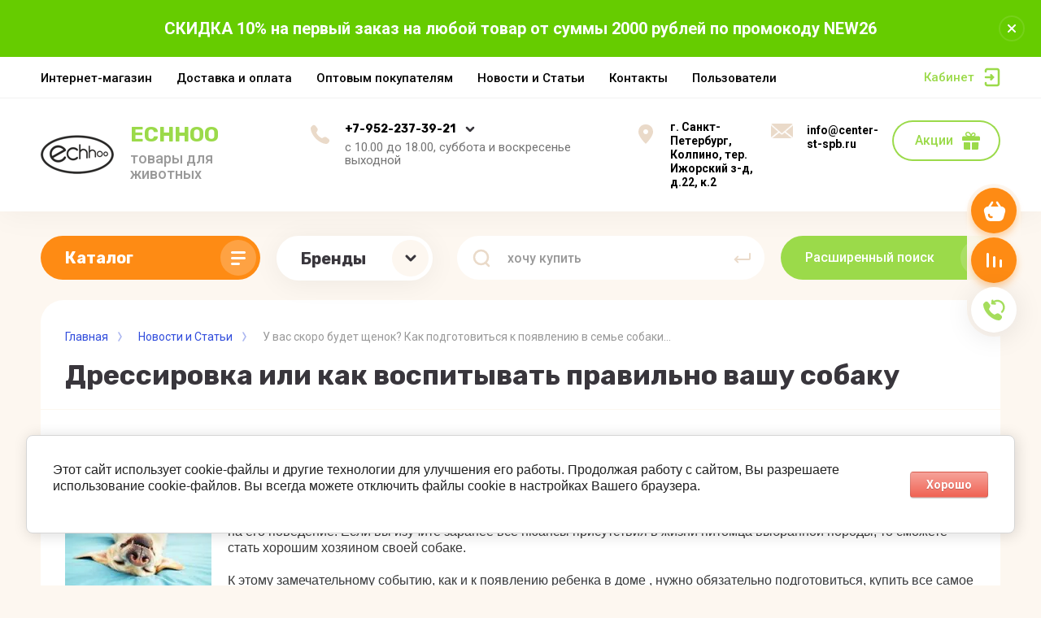

--- FILE ---
content_type: text/html; charset=utf-8
request_url: https://center-st-spb.ru/poleznyye-sovety/article_post/dressirovka-ili-kak-vospityvat-pravilno-vashu-sobaku
body_size: 19708
content:
		
	
	


<!DOCTYPE html>
<html data-wf-page="5c3b598191db030be7577d33" data-wf-site="5c18c320997c256f5317756a" lang="ru">

<head>
	<meta charset="utf-8">
	<meta name="robots" content="all"/>
	<title>Дрессировка или как воспитывать правильно вашу собаку</title>
<!-- assets.top -->
<meta name="yandex-verification" content="ff38b122a628acdd" />

<link rel="icon" href="/favicon.png" type="image/png">


<script src="/shared/s3/js/lang/ru.js" ></script>
<script src="/g/s3/js/common.min.js" ></script>
<link rel="stylesheet" type="text/css" href="/g/basestyle/1.0.1/articles/articles.css">
<link rel="stylesheet" type="text/css" href="/g/basestyle/1.0.1/user/user.css">
<link rel="stylesheet" type="text/css" href="/g/basestyle/1.0.1/cookie.message/cookie.message.css">
<link rel="stylesheet" type="text/css" href="/g/basestyle/1.0.1/articles/articles.red.css">
<script src="/g/templates/pages/2016.1/articles/articles.js" async="1"></script>
<link rel="stylesheet" type="text/css" href="/g/basestyle/1.0.1/user/user.red.css">
<script src="/g/basestyle/1.0.1/user/user.js" ></script>
<link rel="stylesheet" type="text/css" href="/g/s3/lp/lpc.v4/css/styles.css">
<link rel="stylesheet" type="text/css" href="/g/s3/lp/cookie.message/__landing_page_content_global.css">
<link rel="stylesheet" type="text/css" href="/g/s3/lp/cookie.message/colors_lpc.css">
<link rel="stylesheet" type="text/css" href="/g/basestyle/1.0.1/cookie.message/cookie.message.red.css">
<script src="/g/basestyle/1.0.1/cookie.message/cookie.message.js" async="1"></script>
<!-- /assets.top -->

	
	<meta content="Webflow" name="generator">
	<meta name="description" content="Дрессировка или как воспитывать правильно вашу собаку">
	<meta name="keywords" content="Дрессировка или как воспитывать правильно вашу собаку">
	<meta name="SKYPE_TOOLBAR" content="SKYPE_TOOLBAR_PARSER_COMPATIBLE">
	<meta name="viewport" content="width=device-width, initial-scale=1.0, maximum-scale=1.0, user-scalable=no">
	<meta name="format-detection" content="telephone=no">
	<meta http-equiv="x-rim-auto-match" content="none">
	
		
	<script src="/g/libs/jquery/1.10.2/jquery.min.js"></script>
	
		<link rel="stylesheet" href="/g/css/styles_articles_tpl.css">
				
		
		
		
			<link rel="stylesheet" type="text/css" href="/g/shop2v2/default/css/theme.less.css">		
			<script type="text/javascript" src="/g/printme.js"></script>
		<script type="text/javascript" src="/g/shop2v2/default/js/tpl.js"></script>
		<script type="text/javascript" src="/g/shop2v2/default/js/baron.min.js"></script>
		
			<script type="text/javascript" src="/g/shop2v2/default/js/shop2.2.js"></script>
		
	<script type="text/javascript">shop2.init({"productRefs": null,"apiHash": {"getSearchMatches":"78402957719060fcf59078f6f4bd5825","getFolderCustomFields":"839b16e47fb606703681ec2f48608ebf","getProductListItem":"cb3057716892d1c60376ab77c977933a","cartAddItem":"b0ed5c3d88f30bf2fc494712557e9f16","cartRemoveItem":"88c821755b6bea1338cee8d2a17c79ea","cartUpdate":"6b43332c41e3e8b004cf93a817713c02","cartRemoveCoupon":"6e9b7c9b63668ab4275dc1a162b49175","cartAddCoupon":"8d831c90bb1e1bf1aba4ed6dd8be9fce","deliveryCalc":"0caf0a8558acdbefd2c01dbd1cac5b8e","printOrder":"18eb438363dd75c83c8eae0bc36eab93","cancelOrder":"c60682f20ebd0ff068071ff46becf9db","cancelOrderNotify":"994e72f934e6ade63fd3847031f71b70","repeatOrder":"8b9ff8817d36a6039de6aa2c7de1ae3e","paymentMethods":"8d1e8c4f4a0fb243df46b4a038f639d1","compare":"fcd4dedf9129ee84887e71d29df8038b","getPromoProducts":"d40e381523fa15171d2a3eda1fd45be0"},"hash": null,"verId": 3985605,"mode": "view","step": "","uri": "/shop","IMAGES_DIR": "/d/","my": {"gr_search_form_checkbox_new":true,"gr_new_top_slider":true,"show_sections":false,"lazy_load_subpages":true,"price_fa_rouble":true,"buy_alias":"\u0412 \u043a\u043e\u0440\u0437\u0438\u043d\u0443","buy_mod":true,"buy_kind":true,"on_shop2_btn":true,"new_alias":"New","special_alias":"Sale","gr_icons_on_phone":true,"gr_pagelist_lazy_load":true,"gr_product_quick_view":true,"gr_product_page_version":"global:shop2.2.101-1-product.tpl","gr_buy_btn_data_url":true,"gr_cart_page_version":"global:shop2.2.101-1-cart.tpl","gr_shop2_msg":true,"fix_hover_panel":true,"gr_img_lazyload":false,"gr_optimized":false},"shop2_cart_order_payments": 3,"cf_margin_price_enabled": 0,"maps_yandex_key":"","maps_google_key":""});shop2.delivery.deligate = true;</script>
<style type="text/css">.product-item-thumb {width: 400px;}.product-item-thumb .product-image, .product-item-simple .product-image {height: 400px;width: 400px;}.product-item-thumb .product-amount .amount-title {width: 304px;}.product-item-thumb .product-price {width: 350px;}.shop2-product .product-side-l {width: 250px;}.shop2-product .product-image {height: 250px;width: 250px;}.shop2-product .product-thumbnails li {width: 73px;height: 73px;}</style>
	
	<link rel="stylesheet" href="/g/libs/jqueryui/datepicker-and-slider/css/jquery-ui.css">
	<link rel="stylesheet" href="/g/libs/lightgallery/v1.2.19/lightgallery.css">
	<link rel="stylesheet" href="/g/libs/remodal/css/remodal.css">
	<link rel="stylesheet" href="/g/libs/remodal/css/remodal-default-theme.css">
	
		
			    <link rel="stylesheet" href="/g/templates/shop2/2.101.2/copy_1/themes/theme11/theme.scss.css">
		
	<link rel="stylesheet" href="/g/templates/shop2/2.101.2/copy_1/css/global_styles.css">
	
		
	<style>#body_user_code {position: absolute;top: -50000px;left: -50000px;}</style>
<script src="/g/templates/webmake/shop2/1.0.0/js/jquery.formstyler.min.js"></script>

<script>
	$(function(){
		$('.shop2-product-options select').styler();
		$(document).on('click', '.jq-selectbox__dropdown li', function(){
			$(document).ajaxComplete(function(){
				$('.shop2-product-options select').styler();
			})
		})
	});
</script>

<link rel="stylesheet" href="/t/v16427/images/css/site_addons.scss.css">
</head>

<body class="body site gr_shop2_msg_style">
<div class="site__wrapper has_icons_on_mobile">
	<div class="burger-block">
		<div class="burger-block__section">
			<div class="burger-close">&nbsp;</div>
			<div class="burger-block__menu">Меню</div>
			<div class="burger-cabinet">
				<a href="#login-form" class="top-pannel_cabinet left-pannel w-nav-link w--nav-link-open">Кабинет</a>
			</div>
			<div class="burger-folders">
				<div class="burger-title cat-title-text"><div class="burger-mob-title active">Каталог</div><div class="brands-mob-title">Бренды</div></div>
				<div class="burger-folders__body">
					<ul class="burger-folders__list menu-default">
											         					         					         					         					    					         					              					              					                   <li class="firstlevel sublevel">
											<a class=" has_icon_item cat-item_link hasArrow" href="/shop/folder/sobaki">
																	                                <span class="cat-item__pic">
					                                						                                							                                			<img src="/thumb/2/kgcgGvJwe90Bpbk6ZXpjEg/c126/d/avatar_shchenok.png" alt="Собаки">
					                                							                                						                                </span>
				                                												<span>Собаки</span>
											</a>
					              					         					         					         					         					    					         					              					                   					                        <ul>
					                            <li class="parentItem"><a href="/shop/folder/sobaki"><span>Собаки</span></a></li>
					                    						              					              					                   <li class=""><a href="/shop/folder/lezhanki-matrasy-domiki-dlya-sobak"><span>Лежанки, матрасы, домики для собак</span></a>
					              					         					         					         					         					    					         					              					                   					                        </li>
					                        					                   					              					              					                   <li class=""><a href="/shop/folder/transportirovka-perenoski-dlya-sobak"><span>Транспортировка, переноски для собак</span></a>
					              					         					         					         					         					    					         					              					                   					                        </li>
					                        					                   					              					              					                   <li class=""><a href="/shop/folder/oshejniki-shlejki-povodki-adresniki-dlya-sobak"><span>Ошейники, шлейки, поводки, адресники для собак</span></a>
					              					         					         					         					         					    					         					              					                   					                        </li>
					                        					                   					              					              					                   <li class=""><a href="/shop/folder/igrushki"><span>Игрушки для собак</span></a>
					              					         					         					         					         					    					         					              					                   					                        </li>
					                        					                   					              					              					                   <li class=""><a href="/shop/folder/avtokormushki-miski-poilki-dlya-sobak"><span>Автокормушки, миски, поилки для собак</span></a>
					              					         					         					         					         					    					         					              					                   					                        </li>
					                        					                   					              					              					                   <li class=""><a href="/shop/folder/aksessuary-dlya-dressirovki-sobak"><span>Аксессуары для дрессировки собак</span></a>
					              					         					         					         					         					    					         					              					                   					                        </li>
					                        					                   					              					              					                   <li class=""><a href="/shop/folder/korma-i-lakomstva-dlya-sobak"><span>Корма и лакомства для собак</span></a>
					              					         					         					         					         					    					         					              					                   					                        </li>
					                        					                   					              					              					                   <li class=""><a href="/shop/folder/gigiena-i-uhod-dlya-sobak"><span>Гигиена и уход для собак</span></a>
					              					         					         					         					         					    					         					              					                   					                        </li>
					                        					                             </ul></li>
					                        					                   					              					              					                   <li class="firstlevel sublevel">
											<a class=" has_icon_item cat-item_link hasArrow" href="/shop/folder/koshki">
																	                                <span class="cat-item__pic">
					                                						                                							                                			<img src="/thumb/2/LF3tpGQVNlh4RomKJqg2EQ/c126/d/kotenok_avatar.jpg" alt="Кошки">
					                                							                                						                                </span>
				                                												<span>Кошки</span>
											</a>
					              					         					         					         					         					    					         					              					                   					                        <ul>
					                            <li class="parentItem"><a href="/shop/folder/koshki"><span>Кошки</span></a></li>
					                    						              					              					                   <li class=""><a href="/shop/folder/lezhanki-i-domiki-dlya-koshek"><span>Лежанки и домики для кошек</span></a>
					              					         					         					         					         					    					         					              					                   					                        </li>
					                        					                   					              					              					                   <li class=""><a href="/shop/folder/transportirovka-perenoski-dlya-koshek"><span>Транспортировка, переноски для кошек</span></a>
					              					         					         					         					         					    					         					              					                   					                        </li>
					                        					                   					              					              					                   <li class=""><a href="/shop/folder/oshejniki-i-shlejki-dlya-koshek"><span>Ошейники, шлейки, поводки, адресники для кошек</span></a>
					              					         					         					         					         					    					         					              					                   					                        </li>
					                        					                   					              					              					                   <li class=""><a href="/shop/folder/igrushki-dlya-koshek"><span>Игрушки для кошек</span></a>
					              					         					         					         					         					    					         					              					                   					                        </li>
					                        					                   					              					              					                   <li class=""><a href="/shop/folder/avtokormushki-miski-poilki-dlya-koshek"><span>Автокормушки, миски, поилки для кошек</span></a>
					              					         					         					         					         					    					         					              					                   					                        </li>
					                        					                   					              					              					                   <li class=""><a href="/shop/folder/tualety-i-sovochki-dlya-koshek"><span>Туалеты и совочки для кошек</span></a>
					              					         					         					         					         					    					         					              					                   					                        </li>
					                        					                   					              					              					                   <li class=""><a href="/shop/folder/napolnitel-dlya-koshachih-tualetov"><span>Наполнитель для кошачьих туалетов</span></a>
					              					         					         					         					         					    					         					              					                   					                        </li>
					                        					                   					              					              					                   <li class=""><a href="/shop/folder/korma-i-lakomstva-dlya-koshek"><span>Корма и лакомства для кошек</span></a>
					              					         					         					         					         					    					         					              					                   					                        </li>
					                        					                   					              					              					                   <li class=""><a href="/shop/folder/kogtecheski-dlya-koshek"><span>Когтечески для кошек</span></a>
					              					         					         					         					         					    					         					              					                   					                        </li>
					                        					                   					              					              					                   <li class=""><a href="/shop/folder/gigiena-i-uhod-dlya-koshek"><span>Гигиена и уход для кошек</span></a>
					              					         					         					         					         					    					         					              					                   					                        </li>
					                        					                             </ul></li>
					                        					                   					              					              					                   <li class="firstlevel sublevel">
											<a class=" has_icon_item cat-item_link hasArrow" href="/shop/folder/pticy">
																	                                <span class="cat-item__pic">
					                                						                                							                                			<img src="/thumb/2/FZRiD9fQPNJktxU1ay9JtQ/c126/d/avatar_pticy.png" alt="Птицы">
					                                							                                						                                </span>
				                                												<span>Птицы</span>
											</a>
					              					         					         					         					         					    					         					              					                   					                        <ul>
					                            <li class="parentItem"><a href="/shop/folder/pticy"><span>Птицы</span></a></li>
					                    						              					              					                   <li class=""><a href="/shop/folder/kletki-i-volery-dlya-ptic"><span>Клетки и вольеры для птиц</span></a>
					              					         					         					         					         					    					         					              					                   					                        </li>
					                        					                   					              					              					                   <li class=""><a href="/magazin/folder/transportirovka-perenoska"><span>Корма и лакомства для птиц</span></a>
					              					         					         					         					         					    					         					              					                   					                        </li>
					                        					                   					              					              					                   <li class=""><a href="/shop/folder/igrushki-dlya-ptic"><span>Игрушки для птиц</span></a>
					              					         					         					         					         					    					         					              					                   					                        </li>
					                        					                   					              					              					                   <li class=""><a href="/shop/folder/aksessuary-dlya-ptic"><span>Аксессуары для птиц</span></a>
					              					         					         					         					         					    					         					              					                   					                        </li>
					                        					                             </ul></li>
					                        					                   					              					              					                   <li class="firstlevel sublevel">
											<a class=" has_icon_item cat-item_link hasArrow" href="/shop/folder/reptilii">
																	                                <span class="cat-item__pic">
					                                						                                							                                			<img src="/thumb/2/K6lo1nGB0mGS8nsO-Osy1A/c126/d/avatar_ekzoty.png" alt="Рептилии">
					                                							                                						                                </span>
				                                												<span>Рептилии</span>
											</a>
					              					         					         					         					         					    					         					              					                   					                        <ul>
					                            <li class="parentItem"><a href="/shop/folder/reptilii"><span>Рептилии</span></a></li>
					                    						              					              					                   <li class=""><a href="/shop/folder/terrariumy-dlya-reptilij"><span>Террариумы для рептилий</span></a>
					              					         					         					         					         					    					         					              					                   					                        </li>
					                        					                   					              					              					                   <li class=""><a href="/shop/folder/aksessuary-dlya-terrariumov"><span>Аксессуары для террариумов</span></a>
					              					         					         					         					         					    					         					              					                   					                        </li>
					                        					                             </ul></li>
					                        					                   					              					              					                   <li class="firstlevel sublevel">
											<a class=" has_icon_item cat-item_link hasArrow" href="/shop/folder/gryzuny">
																	                                <span class="cat-item__pic">
					                                						                                							                                			<img src="/thumb/2/Bj-57IznzSV6u7Blu1ULwA/c126/d/23125252_3.jpg" alt="Грызуны">
					                                							                                						                                </span>
				                                												<span>Грызуны</span>
											</a>
					              					         					         					         					         					    					         					              					                   					                        <ul>
					                            <li class="parentItem"><a href="/shop/folder/gryzuny"><span>Грызуны</span></a></li>
					                    						              					              					                   <li class=""><a href="/shop/folder/kletki-i-volery-dlya-gryzunov"><span>Клетки и вольеры для грызунов</span></a>
					              					         					         					         					         					    					         					              					                   					                        </li>
					                        					                   					              					              					                   <li class=""><a href="/shop/folder/igrushki-dlya-gryzunov"><span>Игрушки для грызунов</span></a>
					              					         					         					         					         					    					         					              					                   					                        </li>
					                        					                   					              					              					                   <li class=""><a href="/shop/folder/napolniteli-seno-dlya-gryzunov"><span>Наполнители, сено для грызунов</span></a>
					              					         					         					         					         					    					    					         </li></ul>
					    					    </li>
					</ul>
				</div>
			</div>
			
		</div>
	</div>
	
	<div class="mobile-menu">
		<div class="mobile-menu__inner">
			<div class="mobile-menu__back">&nbsp;</div>
			<div class="mobile-menu__title">Меню</div>
			<div class="burger-navigation">
								    <ul class="burger-navigation__list menu-default">
										              				              				                   <li class="firstlevel"><a href="/"><span>Интернет-магазин</span></a>
				              					         					         					         					    				              				                   				                        </li>
				                        				                   				              				              				                   <li class="firstlevel"><a href="/dostavka-i-oplata-1"><span>Доставка и оплата</span></a>
				              					         					         					         					    				              				                   				                        </li>
				                        				                   				              				              				                   <li class="firstlevel"><a href="/massclients"><span>Оптовым покупателям</span></a>
				              					         					         					         					    				              				                   				                        </li>
				                        				                   				              				              				                   <li class="firstlevel"><a href="/novosti-i-stati"><span>Новости и Статьи</span></a>
				              					         					         					         					    				              				                   				                        </li>
				                        				                   				              				              				                   <li class="firstlevel"><a href="/kontakty"><span>Контакты</span></a>
				              					         					         					         					    				              				                   				                        </li>
				                        				                   				              				              				                   <li class="firstlevel"><a href="/users"><span>Пользователи</span></a>
				              					         					         					         					    					    					    </li>
					</ul>
							</div>
		</div>
	</div>
	
	<div class="left-fixed-panel fix_hover_panel">
		<div class="left-fixed-panel__inner">
			
			<div class="left-fixed-panel__body">
				<div class="left-fixed-panel__body-bg">
										
																		
											
																					
							<div class="cart-fix-wrap">
								<span class="left-fixed-panel__cart cart_1">
									<div class="left-fixed-panel__cart-amount">0</div>
									<div class="left-fixed-panel__cart-inner">
										<div class="left-fixed-panel__cart-icon">&nbsp;</div>
										<div class="left-fixed-panel__cart-text">Корзина пуста</div>
									</div>
								</span>
								<a href="/shop/cart" class="left-fixed-panel__cart cart_2">
									<div class="left-fixed-panel__cart-amount">0</div>
									<div class="left-fixed-panel__cart-inner">
										<div class="left-fixed-panel__cart-icon">&nbsp;</div>
										<div class="left-fixed-panel__cart-text">Корзина</div>
									</div>
								</a>
							</div>
						
																
											<div class="compare-wrap">
							<span class="left-fixed-panel__compare compare-block__link_2 compare-block">
			            		<span class="left-fixed-panel__compare-amount compare-amount">0</span>
								<span class="left-fixed-panel__compare-inner">
									<span class="left-fixed-panel__compare-icon">&nbsp;</span>	
									<span class="left-fixed-panel__compare-text compare-block__title_2">Сравнение пусто</span>	
								</span>
							</span>
			            	<a href="/shop/compare" target="_blank" class="left-fixed-panel__compare compare-block__link_1 compare-block">
			            		<span class="left-fixed-panel__compare-amount compare-amount">0</span>
								<span class="left-fixed-panel__compare-inner">
									<span class="left-fixed-panel__compare-icon">&nbsp;</span>	
									<span class="left-fixed-panel__compare-text compare-block__title_1">Сравнение</span>	
								</span>
							</a>
						</div>
										
											<div class="left-fixed-panel__form" data-remodal-target="call_form">
							<div class="left-fixed-panel__form-inner">
								<div class="left-fixed-panel__form-icon">&nbsp;</div>
								<div class="left-fixed-panel__form-text">Обратный звонок</div>
							</div>
						</div>
									</div>
				<a href="#top-pannel" class="left-fixed-panel__up-btn">&nbsp;</a>
			</div>
			
		</div>
	</div>
	
    <header class="site-hedaer">
        <div class="header">
        		        			        	<div class="timer-block" style="background-color: #66cc00" data-hide-time="0.0069444444444444">
						<div class="timer-block__inner">
							<div class="timer-block__date">01.01.2026 00:00</div>							<div class="timer-block__title">СКИДКА 10% на первый заказ на любой товар от суммы 2000 рублей по промокоду NEW26</div>
														<div class="timer-block__close">&nbsp;</div>
						</div>
					</div>
							            <div data-collapse="medium" data-animation="over-left" data-duration="400" id="top-pannel" data-doc-height="1" data-no-scroll="1" class="top-pannel w-nav">
            	
            	<div class="top-pannel__inner has_compare">
	                <div class="top-pannel__cont-btn" >
	                    <div class="cont-icon" data-remodal-target="call_form">&nbsp;</div>
	                </div>
	                	                
	                		                				                <div class="top-pannel__cart">
			                												                    <a href="/shop/cart" class="cart-icon mobile"><span class="cart_amount">0</span></a>
			                </div>
			            			            
	                	                		                <div class="top-pannel__compare compare-block" >
		                    <a href="/shop/compare" target="_blank" class="compare-icon"><span class="compare_amount compare-amount">0</span></a>
		                </div>
	                	                
	                <div class="width-container-top w-container">
	                    <div class="burger-btn">&nbsp;</div>
	                    <nav role="navigation" class="nav-menu w-hidden-tiny w-nav-menu">
	                        <div class="nav-menu__wrap">
	                            								    <ul class="top-menu__wrap menu-default">
								        								
								            								
								            								                <li class=""><a class="top-menu__link w-nav-link" href="/"><span>Интернет-магазин</span></a>
								            								            								
								        								
								            								                								                        </li>
								                    								                								            								
								            								                <li class=""><a class="top-menu__link w-nav-link" href="/dostavka-i-oplata-1"><span>Доставка и оплата</span></a>
								            								            								
								        								
								            								                								                        </li>
								                    								                								            								
								            								                <li class=""><a class="top-menu__link w-nav-link" href="/massclients"><span>Оптовым покупателям</span></a>
								            								            								
								        								
								            								                								                        </li>
								                    								                								            								
								            								                <li class=" opened"><a class="top-menu__link w-nav-link" href="/novosti-i-stati"><span>Новости и Статьи</span></a>
								            								            								
								        								
								            								                								                        </li>
								                    								                								            								
								            								                <li class=""><a class="top-menu__link w-nav-link" href="/kontakty"><span>Контакты</span></a>
								            								            								
								        								
								            								                								                        </li>
								                    								                								            								
								            								                <li class=""><a class="top-menu__link w-nav-link" href="/users"><span>Пользователи</span></a>
								            								            								
								        								        </li>
								    </ul>
								    									                        </div>
	                    </nav>
	                    <a href="#login-form" class="top-pannel_cabinet w-button">Кабинет</a>
	                    <div class="remodal" data-remodal-id="login-form" role="dialog">
							<button data-remodal-action="close" class="close-button"><span>Закрыть</span></button>
							<div class="shop2-block login-form ">
	<div class="block-title">
		Кабинет
	</div>
	<div class="block-body">
		
			<form method="post" action="/users">
				<input type="hidden" name="mode" value="login" />

				<div class="row login tpl-field">
					<input placeholder="Логин" type="text" name="login" id="login" tabindex="1" value="" />
				</div>
				<div class="row tpl-field">
					<input placeholder="Пароль" type="password" name="password" id="password" tabindex="2" value="" />
				</div>

				<div class="login-btns">
					<div class="login-btns__enter">
						<button type="submit" class="btn-style" tabindex="3">Войти</button>
					</div>
					<div class="login-btns__in">
						<a href="/users/forgot_password" class="forgot">Забыли пароль?</a><br/>
						<a href="/users/register" class="register">Регистрация</a>
					</div>
				</div>
			<re-captcha data-captcha="recaptcha"
     data-name="captcha"
     data-sitekey="6LcYvrMcAAAAAKyGWWuW4bP1De41Cn7t3mIjHyNN"
     data-lang="ru"
     data-rsize="invisible"
     data-type="image"
     data-theme="light"></re-captcha></form>
			
							<div class="g-auth__row g-auth__social-min">
										



				
						<div class="g-form-field__title"><b>Также Вы можете войти через:</b></div>
			<div class="g-social">
																												<div class="g-social__row">
								<a href="/users/hauth/start/vkontakte?return_url=/poleznyye-sovety/article_post/dressirovka-ili-kak-vospityvat-pravilno-vashu-sobaku" class="g-social__item g-social__item--vk-large" rel="nofollow">Vkontakte</a>
							</div>
																																						<!--noindex-->
							<a href="/users/hauth/start/yandex?return_url=/poleznyye-sovety/article_post/dressirovka-ili-kak-vospityvat-pravilno-vashu-sobaku" class="g-social__item g-social__item--ya" rel="nofollow">Yandex</a>
						<!--/noindex-->
																
			</div>
			
		
	
			<div class="g-auth__personal-note">
									
			
							Я выражаю <a href="/users/agreement" target="_blank">согласие на передачу и обработку персональных данных</a> в соответствии с <a href="/users/policy" target="_blank">политикой конфиденциальности</a>
					</div>
					</div>
			
		
	</div>
</div>						</div>
	                </div>
                </div>
                
            </div>
            <div class="company-info">
                <div class="width-container head">
                    <div class="company-info__left logo_left">
                    								<div class="site-logo">
																																	<a href="https://center-st-spb.ru">
										<img style="max-width: 90px;" style="max-width: px" src="/thumb/2/G4gkF8yWMYmCMLtWJs6_sw/90c90/d/echhoo-logo_120x120.png" alt="Корма и продукты для животных" />
									</a>
															</div>
						                    		                        <div class="site-name">
	                        			                            <div class="site-name site-name-wizzad">
		                                <a href="https://center-st-spb.ru" class="site-name-link">ECHHOO</a>		                            </div>
	                            	                            	                            	<div class="desc site-desc">товары для животных</div>
	                           		                        </div>
                                            </div>
                    <div class="company-info__right">
                    		                        <div class="contacts">
	                            <div class="contacts-inner">
	                                <div class="phone-item">
	                                																									                                    		<a href="tel:+79522373921" class="phone active">+7-952-237-39-21</a>
	                                    		                                   													                                   		                                   												<div class="contacts__phones-all">
												<span class="contacts__phones-close">&nbsp;</span>
																																						<div style="margin-bottom: 4px;">
														<a href="tel:+79522373921">+7-952-237-39-21</a>
													</div>
																																						<div>
														<a href="tel:+79052040986">+7-905-204-09-86</a>
													</div>
																							</div>
											                                </div>
	                                	                                	<div class="schedule" style="margin-top: 6px;">c 10.00 до 18.00, суббота и воскресенье выходной</div>
	                                	                            </div>
	                        </div>
                                                                        	<div class="address">г. Санкт-Петербург, Колпино, тер. Ижорский з-д, д.22, к.2</div>
                                                                        	<div class="address address_email"><a href="mailto:info@center-st-spb.ru" class="email">info@center-st-spb.ru</a></div>
                                                	                        <div class="recall-btn__wrap">
	                            <a href="/akcii" class="btn-style-2">Акции</a>
	                        </div>
                                            </div>
                </div>
            </div>
        </div> <!-- .header -->
    </header>
    
    	    <div class="remodal" data-remodal-id="call_form" data-remodal-options="hashTracking: false" role="dialog">
			<button data-remodal-action="close" class="close-button"><span>Закрыть</span></button>
					        <div class="popup-contacts">
		    				                						<div  style="margin-bottom: 4px;">
							<a href="tel:+79522373921">+7-952-237-39-21</a>
						</div>
		            		                						<div >
							<a href="tel:+79052040986">+7-905-204-09-86</a>
						</div>
		            		            		            	<div class="popup-contacts__time">c 10.00 до 18.00, суббота и воскресенье выходной</div>
		            		        </div>
		    		    		    	<div class="popup-address">г. Санкт-Петербург, Колпино, тер. Ижорский з-д, д.22, к.2</div>
		    		                	<div class="address address_email"><a href="mailto:info@center-st-spb.ru" class="email">info@center-st-spb.ru</a></div>
            			
                        	
	    
        
    <div class="tpl-anketa" data-api-url="/-/x-api/v1/public/?method=form/postform&param[form_id]=35716105" data-api-type="form">
    		    			    	<div class="tpl-anketa__left">
		        	<div class="tpl-anketa__title">Обратный звонок</div>
		        			        </div>
	                        <div class="tpl-anketa__right">
	        	            <form method="post" action="/novosti-i-stati" data-s3-anketa-id="35716105">
	                <input type="hidden" name="param[placeholdered_fields]" value="1" />
	                <input type="hidden" name="form_id" value="35716105">
	                	                	                <input type="hidden" name="param[hide_title]" value="" />
	                <input type="hidden" name="param[product_name]" value="" />
                	<input type="hidden" name="param[product_link]" value="https://" />
                	<input type="hidden" name="param[policy_checkbox]" value="" />
                	<input type="hidden" name="param[has_span_button]" value="" />
	                <input type="hidden" name="tpl" value="global:shop2.form.minimal.tpl">
	                		                		                    		                        <div class="tpl-field type-text">
		                            		                            
		                            		                            <div class="field-value">
		                                		                                		                                    <input type="text" 
		                                    	 
			                                    size="30" 
			                                    maxlength="100" 
			                                    value="" 
			                                    name="d[0]" 
			                                    placeholder="Имя" 
		                                    />
		                                		                                
		                                		                            </div>
		                        </div>
		                    		                		                    		                        <div class="tpl-field type-text field-required">
		                            		                            
		                            		                            <div class="field-value">
		                                		                                		                                    <input type="text" 
		                                    	 required  
			                                    size="30" 
			                                    maxlength="100" 
			                                    value="" 
			                                    name="d[1]" 
			                                    placeholder="Телефон *" 
		                                    />
		                                		                                
		                                		                            </div>
		                        </div>
		                    		                		                    		                        <div class="tpl-field type-checkbox field-required">
		                            		                            
		                            		                            <div class="field-value">
		                                		                                		                                    <ul>
		                                        		                                            <li>
	                                            		
	                                            		<label>
	                                            			<input 
	                                            				 required  
			                                            		type="checkbox" 
			                                            		value="Да" 
			                                            		name="d[2]" 
		                                            		/>
	                                            			<span>Я согласен(на) на обработку <a href="https://center-st-spb.ru/users/agreement">персональных данных</a> <ins class="field-required-mark">*</ins></span>
	                                            		</label>
		                                        	</li>
		                                        		                                    </ul>
		                                		                                
		                                		                            </div>
		                        </div>
		                    		                	
	        			        		
	                	
	                <div class="tpl-field tpl-field-button">
	                    <button type="submit" class="tpl-form-button">Отправить</button>
	                </div>
	
	            <re-captcha data-captcha="recaptcha"
     data-name="captcha"
     data-sitekey="6LcYvrMcAAAAAKyGWWuW4bP1De41Cn7t3mIjHyNN"
     data-lang="ru"
     data-rsize="invisible"
     data-type="image"
     data-theme="light"></re-captcha></form>
	            
	        		        	
	                </div>
    </div>
		</div>
	    
    <div class="site-container">
        <div class="site-container__inner">
            <div class="top-block inner_block">
                <div class="width-container">
                    <div class="top-block_left">
                        <div class="cat-wrap">
                            
                            <div class="cat">
                                <div class="cat-title inner">
                                    <div class="cat-title-text">Каталог</div>
                                    <div class="cat-title-icon"></div>
                                </div>
                                								    <nav class="shop-folders-wrap inner">
								        <ul class="cat-list w-list-unstyled menu-default">
								            								                								            								                								
								                    								
								                    								                        <li class="cat-item has">
								                            <a class="cat-item_link sublevels" href="/shop/folder/sobaki">
								                                									                                <span class="cat-item__pic">
									                                										                                											                                			<img src="/thumb/2/kgcgGvJwe90Bpbk6ZXpjEg/c126/d/avatar_shchenok.png" alt="Собаки">
									                                											                                										                                </span>
								                                								                                <span class="cat-item__title">Собаки</span>
								                            </a>
								                    								
								                    								
								                								            								                								
								                    								                        								                            <ul>
								                        								                    								
								                    								                        <li class="">
								                            <a class="cat-item_link" href="/shop/folder/lezhanki-matrasy-domiki-dlya-sobak">
								                                Лежанки, матрасы, домики для собак
								                            </a>
								                    								
								                    								
								                								            								                								
								                    								                        								                            </li>
								                            								                        								                    								
								                    								                        <li class="">
								                            <a class="cat-item_link" href="/shop/folder/transportirovka-perenoski-dlya-sobak">
								                                Транспортировка, переноски для собак
								                            </a>
								                    								
								                    								
								                								            								                								
								                    								                        								                            </li>
								                            								                        								                    								
								                    								                        <li class="">
								                            <a class="cat-item_link" href="/shop/folder/oshejniki-shlejki-povodki-adresniki-dlya-sobak">
								                                Ошейники, шлейки, поводки, адресники для собак
								                            </a>
								                    								
								                    								
								                								            								                								
								                    								                        								                            </li>
								                            								                        								                    								
								                    								                        <li class="">
								                            <a class="cat-item_link" href="/shop/folder/igrushki">
								                                Игрушки для собак
								                            </a>
								                    								
								                    								
								                								            								                								
								                    								                        								                            </li>
								                            								                        								                    								
								                    								                        <li class="">
								                            <a class="cat-item_link" href="/shop/folder/avtokormushki-miski-poilki-dlya-sobak">
								                                Автокормушки, миски, поилки для собак
								                            </a>
								                    								
								                    								
								                								            								                								
								                    								                        								                            </li>
								                            								                        								                    								
								                    								                        <li class="">
								                            <a class="cat-item_link" href="/shop/folder/aksessuary-dlya-dressirovki-sobak">
								                                Аксессуары для дрессировки собак
								                            </a>
								                    								
								                    								
								                								            								                								
								                    								                        								                            </li>
								                            								                        								                    								
								                    								                        <li class="">
								                            <a class="cat-item_link" href="/shop/folder/korma-i-lakomstva-dlya-sobak">
								                                Корма и лакомства для собак
								                            </a>
								                    								
								                    								
								                								            								                								
								                    								                        								                            </li>
								                            								                        								                    								
								                    								                        <li class="">
								                            <a class="cat-item_link" href="/shop/folder/gigiena-i-uhod-dlya-sobak">
								                                Гигиена и уход для собак
								                            </a>
								                    								
								                    								
								                								            								                								
								                    								                        								                            </li>
								                            								                                </ul>
								                                </li>
								                            								                        								                    								
								                    								                        <li class="cat-item has">
								                            <a class="cat-item_link sublevels" href="/shop/folder/koshki">
								                                									                                <span class="cat-item__pic">
									                                										                                											                                			<img src="/thumb/2/LF3tpGQVNlh4RomKJqg2EQ/c126/d/kotenok_avatar.jpg" alt="Кошки">
									                                											                                										                                </span>
								                                								                                <span class="cat-item__title">Кошки</span>
								                            </a>
								                    								
								                    								
								                								            								                								
								                    								                        								                            <ul>
								                        								                    								
								                    								                        <li class="">
								                            <a class="cat-item_link" href="/shop/folder/lezhanki-i-domiki-dlya-koshek">
								                                Лежанки и домики для кошек
								                            </a>
								                    								
								                    								
								                								            								                								
								                    								                        								                            </li>
								                            								                        								                    								
								                    								                        <li class="">
								                            <a class="cat-item_link" href="/shop/folder/transportirovka-perenoski-dlya-koshek">
								                                Транспортировка, переноски для кошек
								                            </a>
								                    								
								                    								
								                								            								                								
								                    								                        								                            </li>
								                            								                        								                    								
								                    								                        <li class="">
								                            <a class="cat-item_link" href="/shop/folder/oshejniki-i-shlejki-dlya-koshek">
								                                Ошейники, шлейки, поводки, адресники для кошек
								                            </a>
								                    								
								                    								
								                								            								                								
								                    								                        								                            </li>
								                            								                        								                    								
								                    								                        <li class="">
								                            <a class="cat-item_link" href="/shop/folder/igrushki-dlya-koshek">
								                                Игрушки для кошек
								                            </a>
								                    								
								                    								
								                								            								                								
								                    								                        								                            </li>
								                            								                        								                    								
								                    								                        <li class="">
								                            <a class="cat-item_link" href="/shop/folder/avtokormushki-miski-poilki-dlya-koshek">
								                                Автокормушки, миски, поилки для кошек
								                            </a>
								                    								
								                    								
								                								            								                								
								                    								                        								                            </li>
								                            								                        								                    								
								                    								                        <li class="">
								                            <a class="cat-item_link" href="/shop/folder/tualety-i-sovochki-dlya-koshek">
								                                Туалеты и совочки для кошек
								                            </a>
								                    								
								                    								
								                								            								                								
								                    								                        								                            </li>
								                            								                        								                    								
								                    								                        <li class="">
								                            <a class="cat-item_link" href="/shop/folder/napolnitel-dlya-koshachih-tualetov">
								                                Наполнитель для кошачьих туалетов
								                            </a>
								                    								
								                    								
								                								            								                								
								                    								                        								                            </li>
								                            								                        								                    								
								                    								                        <li class="">
								                            <a class="cat-item_link" href="/shop/folder/korma-i-lakomstva-dlya-koshek">
								                                Корма и лакомства для кошек
								                            </a>
								                    								
								                    								
								                								            								                								
								                    								                        								                            </li>
								                            								                        								                    								
								                    								                        <li class="">
								                            <a class="cat-item_link" href="/shop/folder/kogtecheski-dlya-koshek">
								                                Когтечески для кошек
								                            </a>
								                    								
								                    								
								                								            								                								
								                    								                        								                            </li>
								                            								                        								                    								
								                    								                        <li class="">
								                            <a class="cat-item_link" href="/shop/folder/gigiena-i-uhod-dlya-koshek">
								                                Гигиена и уход для кошек
								                            </a>
								                    								
								                    								
								                								            								                								
								                    								                        								                            </li>
								                            								                                </ul>
								                                </li>
								                            								                        								                    								
								                    								                        <li class="cat-item has">
								                            <a class="cat-item_link sublevels" href="/shop/folder/pticy">
								                                									                                <span class="cat-item__pic">
									                                										                                											                                			<img src="/thumb/2/FZRiD9fQPNJktxU1ay9JtQ/c126/d/avatar_pticy.png" alt="Птицы">
									                                											                                										                                </span>
								                                								                                <span class="cat-item__title">Птицы</span>
								                            </a>
								                    								
								                    								
								                								            								                								
								                    								                        								                            <ul>
								                        								                    								
								                    								                        <li class="">
								                            <a class="cat-item_link" href="/shop/folder/kletki-i-volery-dlya-ptic">
								                                Клетки и вольеры для птиц
								                            </a>
								                    								
								                    								
								                								            								                								
								                    								                        								                            </li>
								                            								                        								                    								
								                    								                        <li class="">
								                            <a class="cat-item_link" href="/magazin/folder/transportirovka-perenoska">
								                                Корма и лакомства для птиц
								                            </a>
								                    								
								                    								
								                								            								                								
								                    								                        								                            </li>
								                            								                        								                    								
								                    								                        <li class="">
								                            <a class="cat-item_link" href="/shop/folder/igrushki-dlya-ptic">
								                                Игрушки для птиц
								                            </a>
								                    								
								                    								
								                								            								                								
								                    								                        								                            </li>
								                            								                        								                    								
								                    								                        <li class="">
								                            <a class="cat-item_link" href="/shop/folder/aksessuary-dlya-ptic">
								                                Аксессуары для птиц
								                            </a>
								                    								
								                    								
								                								            								                								
								                    								                        								                            </li>
								                            								                                </ul>
								                                </li>
								                            								                        								                    								
								                    								                        <li class="cat-item has">
								                            <a class="cat-item_link sublevels" href="/shop/folder/reptilii">
								                                									                                <span class="cat-item__pic">
									                                										                                											                                			<img src="/thumb/2/K6lo1nGB0mGS8nsO-Osy1A/c126/d/avatar_ekzoty.png" alt="Рептилии">
									                                											                                										                                </span>
								                                								                                <span class="cat-item__title">Рептилии</span>
								                            </a>
								                    								
								                    								
								                								            								                								
								                    								                        								                            <ul>
								                        								                    								
								                    								                        <li class="">
								                            <a class="cat-item_link" href="/shop/folder/terrariumy-dlya-reptilij">
								                                Террариумы для рептилий
								                            </a>
								                    								
								                    								
								                								            								                								
								                    								                        								                            </li>
								                            								                        								                    								
								                    								                        <li class="">
								                            <a class="cat-item_link" href="/shop/folder/aksessuary-dlya-terrariumov">
								                                Аксессуары для террариумов
								                            </a>
								                    								
								                    								
								                								            								                								
								                    								                        								                            </li>
								                            								                                </ul>
								                                </li>
								                            								                        								                    								
								                    								                        <li class="cat-item has">
								                            <a class="cat-item_link sublevels" href="/shop/folder/gryzuny">
								                                									                                <span class="cat-item__pic">
									                                										                                											                                			<img src="/thumb/2/Bj-57IznzSV6u7Blu1ULwA/c126/d/23125252_3.jpg" alt="Грызуны">
									                                											                                										                                </span>
								                                								                                <span class="cat-item__title">Грызуны</span>
								                            </a>
								                    								
								                    								
								                								            								                								
								                    								                        								                            <ul>
								                        								                    								
								                    								                        <li class="">
								                            <a class="cat-item_link" href="/shop/folder/kletki-i-volery-dlya-gryzunov">
								                                Клетки и вольеры для грызунов
								                            </a>
								                    								
								                    								
								                								            								                								
								                    								                        								                            </li>
								                            								                        								                    								
								                    								                        <li class="">
								                            <a class="cat-item_link" href="/shop/folder/igrushki-dlya-gryzunov">
								                                Игрушки для грызунов
								                            </a>
								                    								
								                    								
								                								            								                								
								                    								                        								                            </li>
								                            								                        								                    								
								                    								                        <li class="">
								                            <a class="cat-item_link" href="/shop/folder/napolniteli-seno-dlya-gryzunov">
								                                Наполнители, сено для грызунов
								                            </a>
								                    								
								                    								
								                								            								            </li>
								        </ul>
								
								        								            </li>
								            </ul>
								        								        <div class="cat-more"><span>&nbsp;</span></div>
								    </nav>
								                            </div>
                        </div>
                    </div>
                    <div class="top-block_right">
                        <div class="top-block_right_search">
                        		                        	<div class="brands-popup">
	                        		<div class="brands-popup__inner">
		                        		<div class="brands-popup__top">Бренды</div>
	                        		</div>
	                        	</div>
	                        	<div class="brands-popup__body">
                        				                        			<div class="brands-popup__item">
	                        				<a href="/shop/vendor/agrees-for-pets">Agree’s for pets</a>
	                        			</div>
                        				                        			<div class="brands-popup__item">
	                        				<a href="/shop/vendor/collar">Collar</a>
	                        			</div>
                        				                        			<div class="brands-popup__item">
	                        				<a href="/shop/vendor/echhoo">ECHHOO</a>
	                        			</div>
                        				                        			<div class="brands-popup__item">
	                        				<a href="/shop/vendor/perfect-fit">Perfect Fit</a>
	                        			</div>
                        				                        			<div class="brands-popup__item">
	                        				<a href="/shop/vendor/pussy-cat">Pussy-Cat</a>
	                        			</div>
                        				                        			<div class="brands-popup__item">
	                        				<a href="/shop/vendor/sima-land">Sima-Land</a>
	                        			</div>
                        				                        			<div class="brands-popup__item">
	                        				<a href="/shop/vendor/gajvoronskij-i-k">Гайворонский и К</a>
	                        			</div>
                        				                        			<div class="brands-popup__item">
	                        				<a href="/shop/vendor/zvere-moe">Зверье мое</a>
	                        			</div>
                        				                        			<div class="brands-popup__item">
	                        				<a href="/shop/vendor/ip-kapunov">ИП Капунов</a>
	                        			</div>
                        				                        			<div class="brands-popup__item">
	                        				<a href="/shop/vendor/konitreks">КониТрекс</a>
	                        			</div>
                        				                        			<div class="brands-popup__item">
	                        				<a href="/shop/vendor/ooo-kovcheg-spb">ООО Ковчег СПб</a>
	                        			</div>
                        				                        			<div class="brands-popup__item">
	                        				<a href="/shop/vendor/centr-st">Центр СТ</a>
	                        			</div>
                        				                        			<div class="brands-popup__item">
	                        				<a href="/shop/vendor/chistye-lapki">Чистые лапки</a>
	                        			</div>
                        			                        		</div>
                        	                        	
                        	                        	
                            <form action="/shop/search" method="get" class="search w-form">
                            	<input type="text" id="search" maxlength="256" name="search_text" value="" placeholder="хочу купить" required class="search-input w-node-3951a02c13ca-e7577d33 w-input">
                                <div class="search__icon">&nbsp;</div>
                                <input type="submit" value="Найти" id="w-node-3951a02c13cb-e7577d33" class="search-button w-button">
                            <re-captcha data-captcha="recaptcha"
     data-name="captcha"
     data-sitekey="6LcYvrMcAAAAAKyGWWuW4bP1De41Cn7t3mIjHyNN"
     data-lang="ru"
     data-rsize="invisible"
     data-type="image"
     data-theme="light"></re-captcha></form>
                            
                                                        
                            <div class="adv-search-btn" data-remodal-target="search_form">
                                <div class="text-block-3">Расширенный поиск</div>
                                <div class="adv-s-icon">&nbsp;</div>
                            </div>
                            <div class="remodal" data-remodal-id="search_form" role="dialog">
								<button data-remodal-action="close" class="close-button"><span>Закрыть</span></button>
									
	
<div class="shop2-block search-form ">
	<div class="search-title">Найти</div>
	<div class="search-rows">
		<form action="/shop/search" enctype="multipart/form-data">
			<input type="hidden" name="sort_by" value=""/>
			
							<div class="row">
					<label class="row-title" for="shop2-name">Поиск по магазину:</label>
					<div class="row-body gr-style">
						<input type="text" name="s[name]" size="20" id="shop2-name" value="" />
					</div>
				</div>
			
							<div class="row">
					<div class="row-title">Цена (₽):</div>
					<div class="row-body gr-style">
						<label class="input-from">
							<input name="s[price][min]" type="text" size="5" class="small" value="" />
						</label>
						<label class="input-to">
							<input name="s[price][max]" type="text" size="5" class="small" value="" />
						</label>
					</div>
				</div>
			
							<div class="row">
					<label class="row-title" for="shop2-article">Артикул:</label>
					<div class="row-body gr-style">
						<input type="text" name="s[article]" id="shop2-article" value="" />
					</div>
				</div>
			
							<div class="row">
					<label class="row-title" for="shop2-text">Текст:</label>
					<div class="row-body gr-style">
						<input type="text" name="search_text" size="20" id="shop2-text"  value="" />
					</div>
				</div>
			
			
							<div class="row">
					<div class="row-title">Выберите категорию:</div>
					<div class="row-body gr-style">
						<select name="s[folder_id]" id="s[folder_id]">
							<option value="">Все</option>
																																							<option value="263521505" >
										 Собаки
									</option>
																																<option value="263521705" >
										&raquo; Лежанки, матрасы, домики для собак
									</option>
																																<option value="263521905" >
										&raquo; Транспортировка, переноски для собак
									</option>
																																<option value="263522105" >
										&raquo; Ошейники, шлейки, поводки, адресники для собак
									</option>
																																<option value="263522305" >
										&raquo; Игрушки для собак
									</option>
																																<option value="263522505" >
										&raquo; Автокормушки, миски, поилки для собак
									</option>
																																<option value="263522705" >
										&raquo; Аксессуары для дрессировки собак
									</option>
																																<option value="328625105" >
										&raquo; Корма и лакомства для собак
									</option>
																																<option value="328625305" >
										&raquo; Гигиена и уход для собак
									</option>
																																<option value="263522905" >
										 Кошки
									</option>
																																<option value="263523105" >
										&raquo; Лежанки и домики для кошек
									</option>
																																<option value="263523305" >
										&raquo; Транспортировка, переноски для кошек
									</option>
																																<option value="263523505" >
										&raquo; Ошейники, шлейки, поводки, адресники для кошек
									</option>
																																<option value="263523705" >
										&raquo; Игрушки для кошек
									</option>
																																<option value="263523905" >
										&raquo; Автокормушки, миски, поилки для кошек
									</option>
																																<option value="328622305" >
										&raquo; Туалеты и совочки для кошек
									</option>
																																<option value="328622505" >
										&raquo; Наполнитель для кошачьих туалетов
									</option>
																																<option value="328622705" >
										&raquo; Корма и лакомства для кошек
									</option>
																																<option value="328634905" >
										&raquo; Когтечески для кошек
									</option>
																																<option value="328635305" >
										&raquo; Гигиена и уход для кошек
									</option>
																																<option value="212161505" >
										 Птицы
									</option>
																																<option value="212162705" >
										&raquo; Клетки и вольеры для птиц
									</option>
																																<option value="212164505" >
										&raquo; Корма и лакомства для птиц
									</option>
																																<option value="212163705" >
										&raquo; Игрушки для птиц
									</option>
																																<option value="212168505" >
										&raquo; Аксессуары для птиц
									</option>
																																<option value="212161705" >
										 Рептилии
									</option>
																																<option value="212166105" >
										&raquo; Террариумы для рептилий
									</option>
																																<option value="212169505" >
										&raquo; Аксессуары для террариумов
									</option>
																																<option value="328639905" >
										 Грызуны
									</option>
																																<option value="328640705" >
										&raquo; Клетки и вольеры для грызунов
									</option>
																																<option value="328642905" >
										&raquo; Игрушки для грызунов
									</option>
																																<option value="328643305" >
										&raquo; Наполнители, сено для грызунов
									</option>
																					</select>
					</div>
				</div>

				<div id="shop2_search_custom_fields"></div>
						
						<div id="shop2_search_global_fields">
				
							</div>
						
							<div class="row">
					<div class="row-title">Производитель:</div>
					<div class="row-body gr-style">
						<select name="s[vendor_id]">
							<option value="">Все</option>          
															<option value="38635107" >Agree’s for pets</option>
															<option value="54693505" >Collar</option>
															<option value="55535905" >ECHHOO</option>
															<option value="38629307" >Perfect Fit</option>
															<option value="38628307" >Pussy-Cat</option>
															<option value="54693705" >Sima-Land</option>
															<option value="54693105" >Гайворонский и К</option>
															<option value="38635907" >Зверье мое</option>
															<option value="35115907" >ИП Капунов</option>
															<option value="29166306" >КониТрекс</option>
															<option value="38628707" >ООО Ковчег СПб</option>
															<option value="54693305" >Центр СТ</option>
															<option value="38628507" >Чистые лапки</option>
													</select>
					</div>
				</div>
			
						
			

							<div class="row">
					<div class="row-title">Результатов на странице:</div>
					<div class="row-body gr-style">
						<select name="s[products_per_page]">
																														<option value="5">5</option>
																							<option value="20">20</option>
																							<option value="35">35</option>
																							<option value="50">50</option>
																							<option value="65">65</option>
																							<option value="80">80</option>
																							<option value="95">95</option>
													</select>
					</div>
				</div>
			
			<div class="row-btn">
				<button type="submit" class="search-btn btn-style">Показать</button>
			</div>
		<re-captcha data-captcha="recaptcha"
     data-name="captcha"
     data-sitekey="6LcYvrMcAAAAAKyGWWuW4bP1De41Cn7t3mIjHyNN"
     data-lang="ru"
     data-rsize="invisible"
     data-type="image"
     data-theme="light"></re-captcha></form>
	</div>
</div><!-- Search Form -->							</div>
                        </div>

                                            </div>
                </div>
            </div> <!-- .top-block -->
            
            
                        <main class="site-main">
                <div class="site-main__inner">
                	<div class="site-main__top">
                		
<div class="site-path" data-url="/novosti-i-stati"><a href="/"><span>Главная</span></a> <a href="/novosti-i-stati"><span>Новости и Статьи</span></a> <span>У вас скоро будет щенок? Как подготовиться к появлению в семье собаки...</span></div>                    
	                    	                    	<h1>Дрессировка или как воспитывать правильно вашу собаку</h1>
	                    	                    	                                                						                            						                            						                            						                            							                                            
                                                
                	</div>
                	<div class="site-main__bottom">
                            	
                    

<link rel="stylesheet" href="/g/libs/jquery-popover/0.0.3/jquery.popover.css">


<div class="g-page g-page-article g-page-article--main">
	<div class="g-top-panel g-top-panel--relative">
		
	</div>
	
	<style>
		
			.g-menu-2__link{display: block;}
			@media (max-width: 380px){
				.g-article--simple-view .g-article__image{float: none;margin-right: auto;margin-left: auto;text-align: center;}
			}
		
	</style>

	
				
			<style>
				
				
					.g-comment__form{max-width: 600px;}
					.g-rating-edit{max-width: 115px;}
				
					.g-form-field__hint--popup{position: relative;top: auto; left: 0; margin: 10px 0 0;max-width: 100%;white-space: normal;}
					.g-form-field__hint--popup:before{
						top: -6px;
						left: 10px;
						transform: rotate(45deg);
					}
					.g-page-article__text,.g-page-article__date{color: inherit;}
				
			</style>

			<div class="g-page-article">
	<div class="g-page-article__top-panel">

				
		
		<div class="g-page-article__date">Дата публикации: 21.03.2019 17:13</div>

				 
		       	</div>

			<div class="g-page-article__image">
			<a class="highslide" href="/d/54647943_2.jpg" onclick="return hs.expand(this);">
				<img src="/thumb/2/ACbCLVcCkHh7RqWyFoOX8g/180r160/d/54647943_2.jpg" alt="У вас скоро будет щенок? Как подготовиться к появлению в семье собаки..." title="У вас скоро будет щенок? Как подготовиться к появлению в семье собаки...">
			</a>
		</div>
	
	<div class="g-page-article__text">
		<p><span data-mega-font-name="comic_sans_ms" style="font-family:Comic Sans MS,sans-serif;">Конечно, изначально нужно изучить поведение выбранной породы дома, на улице, с детьми, с другими людьми, животными и т.д. Также нужно заранее узнать, как за ним ухаживать, как воспитывать, как дрессировать и как реагировать на его поведение. Если вы изучите заранее все нюансы присутствия в жизни питомца выбранной породы, то сможете стать хорошим хозяином своей собаке.<br />
<br />
К этому замечательному событию, как и к появлению ребенка в доме&nbsp;, нужно обязательно подготовиться, купить все самое необходимое для жизни нового члена семьи.<br />
<br />
<strong>Итак, список необходимых покупок:</strong><br />
<br />
- Миски для еды и воды<br />
- Корм, подобранный в соответствии с возрастом и породой питомца<br />
- Первоначальные принадлежности для туалета (пеленка или лоток), пока щенка не приучили к улице<br />
- Игрушки (косточки, мячики, кольца)<br />
- Спальное место&nbsp; (лежанка, матрасик)<br />
- Амуниция для прогулок<br />
- Средства ухода (шампуни, щетки, когтерез и т.д.)<br />
-&nbsp;Аптечка&nbsp;<br />
<br />
Также мы рекомендуем максимально обезопасить дом и свои личные вещи - подальше спрятать все провода, острые предметы, обувь, детские игрушки и все, что чисто гипотетически может быть погрызено. Это необходимо,&nbsp;как с точки зрения сохранности ваших вещей, так и сохранности здоровья нового члена семьи.<br />
<br />
Собака в&nbsp;семье&nbsp;&mdash; это счастье и радость, но&nbsp;к&nbsp;её&nbsp;появлению нужно серьёзно и ответственно подготовиться. Выбрать питомца в соответствии со своим темпераментом и возможностями.&nbsp;Спланировать воспитание собаки, для чтобы в&nbsp;будущем избежать проблем с&nbsp;её&nbsp;поведением.</span></p>

<p><span data-mega-font-name="comic_sans_ms" style="font-family:Comic Sans MS,sans-serif;">Надеемся что у вас все получится и вы долгие годы будете наслаждаться общением с вашим любимцем!</span></p>
	</div>

	<div class="g-clear"></div>

			<div class="g-tags g-tags--panel g-article-page__tags">
			<span class="g-tags__title">Теги</span>
				<a href="/novosti-i-stati/tag/%D1%89%D0%B5%D0%BD%D0%BE%D0%BA" class="g-tags__item">щенок</a>
			<a href="/novosti-i-stati/tag/%D1%81%D0%BE%D0%B1%D0%B0%D0%BA%D0%B0+%D0%B2+%D0%B4%D0%BE%D0%BC%D0%B5" class="g-tags__item">собака в доме</a>
			<a href="/novosti-i-stati/tag/%D1%81%D0%BE%D0%B1%D0%B0%D0%BA%D0%B0+%D0%B4%D1%80%D1%83%D0%B3" class="g-tags__item">собака друг</a>
	</div>	
		
	</div>
		
	</div>

                    
                	</div>
                </div>
            </main> <!-- .site-main -->
            
            
			
						
			            
             
            
                        
        </div>
    </div>
    
    <footer class="site-footer">
    		        <div class="advantages">
	            <div class="advantages__inner">
	                <div class="advantage__wrap w-row">
								                    <div class="advantage__item-wrap w-col w-col-3 w-col-small-6">
		                        <div class="advantage__item w-inline-block">
		                        	<div class="advantages__img">
		                        				                        			<img src="/thumb/2/KDpSPSF9_HO7RkqepjBe-Q/c55/d/kurer_sajt.png" alt="Курьерская доставка" title="Курьерская доставка">
		                        			                        		</div>
		                            <div class="advantage__text">Курьерская доставка</div>
		                        </div>
		                    </div>
	                    		                    <div class="advantage__item-wrap w-col w-col-3 w-col-small-6">
		                        <div class="advantage__item w-inline-block">
		                        	<div class="advantages__img">
		                        				                        			<img src="/thumb/2/pS3rwc-yplOt-NvLXWfvvQ/c55/d/samovyvoz_sajt.png" alt="Самовывоз из ПВЗ" title="Самовывоз из ПВЗ">
		                        			                        		</div>
		                            <div class="advantage__text">Самовывоз из ПВЗ</div>
		                        </div>
		                    </div>
	                    		                    <div class="advantage__item-wrap w-col w-col-3 w-col-small-6">
		                        <div class="advantage__item w-inline-block">
		                        	<div class="advantages__img">
		                        				                        			<img src="/thumb/2/p0sOsn844NWUy_5zxGmVaA/c55/d/skidki_sajt.png" alt="Скидки и акции" title="Скидки и акции">
		                        			                        		</div>
		                            <div class="advantage__text">Скидки и акции</div>
		                        </div>
		                    </div>
	                    		                    <div class="advantage__item-wrap w-col w-col-3 w-col-small-6">
		                        <div class="advantage__item w-inline-block">
		                        	<div class="advantages__img">
		                        				                        			<img src="/thumb/2/rIhbkjkhHRv_rPcQt26r_Q/c55/d/vozvrat_sajt.png" alt="Гарантия и возврат" title="Гарантия и возврат">
		                        			                        		</div>
		                            <div class="advantage__text">Гарантия и возврат</div>
		                        </div>
		                    </div>
	                    	                </div>
	            </div>
	        </div> <!-- .advantages -->
        		
		        <div class="footer_pay_wrap">
			<div class="footer_pay_sistem">
								<div class="footer_pay_title">Принимаем к оплате</div>
								<div class="footer_pay_body">
										<a href="">
													<img src="/thumb/2/EwXpI-rmqsmdmMPM-cB28A/90r50/d/mir_1.svg">
											</a>
										<a href="">
													<img src="/thumb/2/YGw5ULLkmTsB1PFU6N0ydg/90r50/d/yoomoney.svg">
											</a>
										<a href="">
													<img src="/thumb/2/AaGiZBjsn1C1ZyJHHc5bjQ/90r50/d/visa_1.svg">
											</a>
										<a href="">
													<img src="/thumb/2/5QxPQ4MbMO9FtVQxfcKZ7w/90r50/d/mastercard.svg">
											</a>
									</div>
			</div>
		</div>	
				
        <div class="footer">
            <div class="footer__inner">
                <div class="footer__top">
                    <div class="footer__left-block">
                    	<div class="footer__info">
	                    		                        	<div class="footer__sitename">ECHHOO</div>
	                        	                        <div class="footer__site-copy">
	                        						            					            					            					            © 2022 - 2026 ECHHOO
	                        </div>
	                        								<div class="social-block">
									<div class="social-block__body">
									    										    <a class="social" href="https://vk.com/zooproducts" target="_blank" >
										    											        	<img src="/thumb/2/SM65Ph-4j0FqF0FuAVBZQg/34c34/d/fgs16_vk.svg" alt="VKontakte" />
										        										    </a>
									    										    <a class="social" href="https://t.me/echhoo_spb" target="_blank" >
										    											        	<img src="/thumb/2/A5RYwryo1Gzr-BSGPkgftA/34c34/d/fgs16_telegram.svg" alt="Telegram" />
										        										    </a>
									    								    </div>
								</div>
							                        </div>
                        <div class="footer-contacts">
	                    			                        <div class="footer-contacts__phone">
		                    					                            <div>
			                                <a href="tel:+79522373921" class="phone bottom">+7-952-237-39-21</a>
			                            </div>
		                            			                            <div>
			                                <a href="tel:+79052040986" class="phone bottom">+7-905-204-09-86</a>
			                            </div>
		                            		                            		                            	<div class="footer_time">c 10.00 до 18.00, суббота и воскресенье выходной</div>
		                            		                        </div>
	                        	                        	                        	<div class="footer-contacts__address">г. Санкт-Петербург, Колпино, тер. Ижорский з-д, д.22, к.2</div>
	                        	                    </div>
                    </div>
                    
                    <div class="footer__right-block">

												    <ul class="menu-bottom w-list-unstyled">
						        						
						            						
						            						                <li class="menu-bottom__item">
						                	<a class="menu-bottom__link w-inline-block" href="/shop"><div class="menu-bottom__link-text">Главная</div></a>
						            						            						
						        						
						            						                						                        </li>
						                    						                						            						
						            						                <li class="menu-bottom__item">
						                	<a class="menu-bottom__link w-inline-block" href="/dostavka-i-oplata-1"><div class="menu-bottom__link-text">Доставка и оплата</div></a>
						            						            						
						        						
						            						                						                        </li>
						                    						                						            						
						            						                <li class="menu-bottom__item">
						                	<a class="menu-bottom__link w-inline-block" href="/massclients"><div class="menu-bottom__link-text">Оптовым покупателям</div></a>
						            						            						
						        						
						            						                						                        </li>
						                    						                						            						
						            						                <li class="menu-bottom__item">
						                	<a class="menu-bottom__link w-inline-block" href="/napishite-nam"><div class="menu-bottom__link-text">Напишите нам</div></a>
						            						            						
						        						
						            						                						                        </li>
						                    						                						            						
						            						                <li class="menu-bottom__item">
						                	<a class="menu-bottom__link w-inline-block" href="/kontakty"><div class="menu-bottom__link-text">Контакты</div></a>
						            						            						
						        						        </li>
						    </ul>
						    						
                    </div>
                </div>
                <div class="footer__bottom">
                    <div class="footer__counters">
	                    <!--LiveInternet counter--><script type="text/javascript">
document.write("<a href='//www.liveinternet.ru/click' "+
"target=_blank><img src='//counter.yadro.ru/hit?t12.4;r"+
escape(document.referrer)+((typeof(screen)=="undefined")?"":
";s"+screen.width+"*"+screen.height+"*"+(screen.colorDepth?
screen.colorDepth:screen.pixelDepth))+";u"+escape(document.URL)+
";"+Math.random()+
"' alt='' title='LiveInternet: показано число просмотров за 24"+
" часа, посетителей за 24 часа и за сегодня' "+
"border='0' width='88' height='31'><\/a>")
</script><!--/LiveInternet-->

<!-- Yandex.Metrika counter -->
<script type="text/javascript" >
    (function (d, w, c) {
        (w[c] = w[c] || []).push(function() {
            try {
                w.yaCounter51400486 = new Ya.Metrika2({
                    id:51400486,
                    clickmap:true,
                    trackLinks:true,
                    accurateTrackBounce:true,
                    webvisor:true
                });
            } catch(e) { }
        });

        var n = d.getElementsByTagName("script")[0],
            s = d.createElement("script"),
            f = function () { n.parentNode.insertBefore(s, n); };
        s.type = "text/javascript";
        s.async = true;
        s.src = "https://mc.yandex.ru/metrika/tag.js";

        if (w.opera == "[object Opera]") {
            d.addEventListener("DOMContentLoaded", f, false);
        } else { f(); }
    })(document, window, "yandex_metrika_callbacks2");
</script>
<noscript><div><img src="https://mc.yandex.ru/watch/51400486" style="position:absolute; left:-9999px;" alt="" /></div></noscript>
<!-- /Yandex.Metrika counter -->
<!--__INFO2026-01-17 00:39:23INFO__-->

	                </div>
	                	                    <div class="footer__copyright">
	                    	<span style='font-size:14px;' class='copyright'><!--noindex--> <span style="text-decoration:underline; cursor: pointer;" onclick="javascript:window.open('https://megagr'+'oup.ru/?utm_referrer='+location.hostname)" class="copyright">Мегагрупп.ру</span> <!--/noindex--></span>
	                    </div>
                                    </div>
            </div>
        </div> <!-- .footer -->
    </footer>
    
    <script src="/g/libs/vanilla-lazyload/17.1.0/lazyload.min.js"></script>
	<script src="/g/libs/timer/js/timer.js" charset="utf-8"></script>
	<script src="/g/libs/jquery-match-height/0.7.2/jquery.matchHeight.min.js" charset="utf-8"></script>
	<script src="/g/libs/jquery-responsive-tabs/1.6.3/jquery.responsiveTabs.min.js" charset="utf-8"></script>
	<script src="/g/libs/lightgallery/v1.2.19/lightgallery.js" charset="utf-8"></script>
	<script src="/g/libs/jquery-slick/1.6.0/slick.min.js" charset="utf-8"></script>
	<script src="/g/libs/remodal/js/remodal.js" charset="utf-8"></script>
	<script src="/g/libs/flexmenu/1.4.2/flexmenu.min.js"></script>
	
	<script src="/g/templates/shop2/2.79.2/js/animit.js"></script>
	<script src="/g/templates/shop2/2.79.2/js/waslide.js"></script>
   
    <script src="/g/libs/jqueryui/datepicker-and-slider/js/jquery-ui.min.js" charset="utf-8"></script>
	<script src="/g/libs/jqueryui/touch_punch/jquery.ui.touch_punch.min.js" charset="utf-8"></script>
	<script src="/g/s3/misc/form/shop-form/shop-form-minimal.js" charset="utf-8"></script>
	
		<link rel="stylesheet" href="/g/libs/jquery-popover/0.0.4/jquery.popover.css">
	<script src="/g/libs/jquery-popover/0.0.4/jquery.popover.js"></script>
	
		
		
		
		
			
			<style>
				.quick-view-trigger {display: none;}
			</style>
		
		
		
		
			<script src="/g/templates/shop2/2.101.2/copy_1/additional_work/shop2_msg/shop2_msg.js"></script>
			
		<script src="/t/v16427/images/js/shop_main.js" charset="utf-8"></script>
    <script src="/g/templates/shop2/2.101.2/copy_1/js/webflow.js" type="text/javascript"></script>
    
</div> <!-- .site__wrapper -->

<style>

</style>


<!-- assets.bottom -->
<!-- </noscript></script></style> -->
<script src="/my/s3/js/site.min.js?1768462484" ></script>
<script src="/my/s3/js/site/defender.min.js?1768462484" ></script>
<script >/*<![CDATA[*/
var megacounter_key="0776f2475c5bc57f3bbd246a4bcc8b49";
(function(d){
    var s = d.createElement("script");
    s.src = "//counter.megagroup.ru/loader.js?"+new Date().getTime();
    s.async = true;
    d.getElementsByTagName("head")[0].appendChild(s);
})(document);
/*]]>*/</script>
	
		
		
				<!--noindex-->
		<div id="s3-cookie-message" class="s3-cookie-message-wrap">
			<div class="s3-cookie-message">
				<div class="s3-cookie-message__text">
					<p>Этот сайт использует cookie-файлы и другие технологии для улучшения его работы. Продолжая работу с сайтом, Вы разрешаете использование cookie-файлов. Вы всегда можете отключить файлы cookie в настройках Вашего браузера.</p>
				</div>
				<div class="s3-cookie-message__btn">
					<div id="s3-cookie-message__btn" class="g-button">
						Хорошо
					</div>
				</div>
			</div>
		</div>
		<!--/noindex-->
	
	
<script >/*<![CDATA[*/
$ite.start({"sid":3948194,"vid":3985605,"aid":3998062,"stid":4,"cp":21,"active":true,"domain":"center-st-spb.ru","lang":"ru","trusted":false,"debug":false,"captcha":3,"onetap":[{"provider":"vkontakte","provider_id":"51968768","code_verifier":"MT2YGhylVmZ0ETZz2W2QwMzMcJEY03jNINTZQ0ZYwYM"}]});
/*]]>*/</script>


<!-- /assets.bottom -->
</body>
</html>

--- FILE ---
content_type: text/css
request_url: https://center-st-spb.ru/t/v16427/images/css/site_addons.scss.css
body_size: 10779
content:
.shop2-product-options .option-item .option-body .jq-selectbox select {
  display: none; }
  .shop2-product-options .option-item .option-body .jq-selectbox .jq-selectbox__select {
    display: none; }
  .shop2-product-options .option-item .option-body .jq-selectbox .jq-selectbox__dropdown {
    position: static !important;
    display: block !important; }
    .shop2-product-options .option-item .option-body .jq-selectbox .jq-selectbox__dropdown ul {
      display: flex;
      flex-wrap: wrap;
      margin: 0;
      padding: 0;
      list-style: none;
      font-size: 0; }
      .shop2-product-options .option-item .option-body .jq-selectbox .jq-selectbox__dropdown ul li {
        border-radius: 5px;
        padding: 5px 10px;
        font-size: 15px;
        background: transparent;
        border: 1px solid #ddd;
        color: #505d6b;
        margin: 0 5px 5px 0;
        cursor: pointer; }
        .shop2-product-options .option-item .option-body .jq-selectbox .jq-selectbox__dropdown ul li:hover, .shop2-product-options .option-item .option-body .jq-selectbox .jq-selectbox__dropdown ul li.selected, .shop2-product-options .option-item .option-body .jq-selectbox .jq-selectbox__dropdown ul li.sel {
          background: #9bda4a;
          border-color: #79b330;
          color: #fff; }

.shop2-perfect-form {
  margin: 20px 0 0; }

.shop2-order-options .options-list.padding {
  margin: 20px 0 0;
  padding-left: 50px; }

.shop2-delivery-step {
  display: inline-block;
  width: 34px;
  height: 34px;
  text-align: center;
  font: normal 18px;
  color: #15c;
  margin-right: 12px;
  border-radius: 17px;
  background: #f3f3f3;
  box-sizing: border-box;
  padding: 7px 0; }

.shop2-delivery-step-name {
  display: inline-block;
  font: normal 16px Arial;
  color: #212121;
  vertical-align: middle; }

#deligate_points_fields {
  background: #fff;
  padding: 15px 20px;
  box-sizing: border-box;
  margin: 0 20px 20px 96px;
  display: none; }

#deligate_points_fields .delivery-point {
  font: normal 14px Arial;
  color: #333;
  display: flex;
  padding-bottom: 10px; }

#deligate_points_fields .delivery-point div + div {
  padding-left: 40px; }

#deligate_points_fields .delivery-point p {
  margin: 0;
  padding: 0 0 10px; }

#deligate_points_fields .delivery-point p span.title {
  color: #999;
  display: inline-block;
  padding-right: 30px;
  min-width: 100px; }

.suggestions-nowrap {
  white-space: nowrap; }

.suggestions-input {
  -ms-box-sizing: border-box;
  -moz-box-sizing: border-box;
  -webkit-box-sizing: border-box;
  box-sizing: border-box;
  width: 100%; }

.suggestions-input::-ms-clear {
  display: none; }

.suggestions-wrapper {
  display: inline-block;
  position: relative;
  margin: 0;
  padding: 0;
  vertical-align: top;
  min-height: 1px;
  -webkit-text-size-adjust: 100%; }

.suggestions-addon {
  display: none;
  opacity: 0;
  position: absolute; }

.suggestions-addon[data-addon-type="spinner"] {
  background: rgba(255, 255, 255, 0.75) url("[data-uri]") 50% 50% no-repeat;
  -webkit-border-radius: 50%;
  -moz-border-radius: 50%;
  border-radius: 50%; }

.suggestions-addon[data-addon-type="clear"] {
  background: transparent url("[data-uri]") 50% 50% no-repeat;
  background-size: contain;
  cursor: pointer;
  opacity: 0.8; }

.suggestions-addon[data-addon-type="clear"]:hover {
  opacity: 1; }

.suggestions-suggestions {
  background: #fff;
  border: 1px solid #999;
  -ms-box-sizing: border-box;
  -moz-box-sizing: border-box;
  -webkit-box-sizing: border-box;
  box-sizing: border-box;
  cursor: default;
  z-index: 9999;
  -webkit-text-size-adjust: 100%; }

.suggestions-suggestions strong {
  font-weight: normal;
  color: #39f; }

.suggestions-suggestions.suggestions-mobile {
  border-style: none; }

.suggestions-suggestions.suggestions-mobile .suggestions-suggestion {
  border-bottom: 1px solid #ddd; }

.suggestions-suggestion {
  padding: 4px 4px;
  overflow: hidden; }

.suggestions-suggestion:hover {
  background: #f7f7f7; }

.suggestions-selected {
  background: #f0f0f0; }

.suggestions-selected:hover {
  background: #f0f0f0; }

.suggestions-hint {
  padding: 0 4px 10px 8px;
  white-space: nowrap;
  overflow: hidden;
  color: #777;
  font-size: 14px;
  line-height: normal;
  display: block !important; }

.suggestions-constraints {
  list-style: none !important;
  margin: 0 !important;
  padding: 0 !important;
  position: absolute !important;
  white-space: nowrap !important; }

.suggestions-constraints:empty {
  display: none !important; }

.suggestions-constraints li {
  background: #f8f8f8;
  border: 1px solid #ccc;
  -webkit-border-radius: 3px;
  -moz-border-radius: 3px;
  border-radius: 3px;
  cursor: default;
  display: inline-block;
  margin: 0 4px 0 0;
  padding: 0 0.5em; }

.suggestions-constraints li .suggestions-remove {
  height: 1em;
  width: 1em;
  display: inline-block;
  margin: 0 0 0 0.25em;
  background: transparent url("[data-uri]") 50% 50% no-repeat;
  background-size: contain;
  cursor: pointer;
  opacity: 0.8; }

.suggestions-constraints li .suggestions-remove:hover {
  opacity: 1; }

.suggestions-constraints li span {
  vertical-align: middle; }

.suggestions-subtext {
  color: #777;
  white-space: nowrap;
  overflow: hidden;
  text-overflow: ellipsis; }

.suggestions-subtext_inline {
  display: inline-block;
  min-width: 6em;
  vertical-align: bottom;
  margin: 0 0.5em 0 0; }

.suggestions-subtext-delimiter {
  display: inline-block;
  width: 2px; }

.suggestions-subtext_label {
  margin: 0 0 0 0.25em;
  -webkit-border-radius: 3px;
  -moz-border-radius: 3px;
  border-radius: 3px;
  padding: 0 3px;
  background: #f5f5f5;
  font-size: 85%; }

.suggestions-value[data-suggestion-status="LIQUIDATED"] {
  position: relative; }

.suggestions-value[data-suggestion-status="LIQUIDATED"]:after {
  position: absolute;
  left: 0;
  right: 0;
  top: 50%;
  border-top: 1px solid rgba(0, 0, 0, 0.4);
  content: ''; }

.shop2-order-options .options-list.hide-tabs .shop2-delivery--item__tab.disabled {
  display: none; }

#shop2-order-delivery .options-list {
  margin-top: 0; }

#shop2-order-delivery .options-list .shop2-delivery--item__tab .label .delivery-items {
  padding-left: 22px; }

#shop2-order-delivery .options-list .shop2-delivery--item__tab .label .delivery-items .option-type {
  position: relative;
  margin: 0 0 20px;
  padding: 0 18px;
  box-shadow: none;
  border: none;
  background: none; }

#shop2-order-delivery .options-list .shop2-delivery--item__tab .label .delivery-items .option-type:first-child {
  border: none; }

#shop2-order-delivery .options-list .shop2-delivery--item__tab .label .delivery-items .option-type.active-type {
  background: none; }

#shop2-order-delivery .options-list .shop2-delivery--item__tab .label .delivery-items .option-type.active-type .option-details {
  margin-top: -10px; }

#shop2-order-delivery .options-list .shop2-delivery--item__tab .label .delivery-items .option-type:before {
  content: "";
  position: absolute;
  left: 0;
  right: 0;
  top: 0;
  bottom: 0;
  border: 1px solid #202020;
  opacity: 0.1; }

#shop2-order-delivery .options-list .shop2-delivery--item__tab .label .delivery-items .option-type > label, #shop2-order-delivery .options-list .shop2-delivery--item__tab .label .delivery-items .option-type > div {
  position: relative; }

#shop2-order-delivery .options-list .shop2-delivery--item__tab .label .delivery-items .option-type .option-label {
  padding: 17px 0;
  color: #404040;
  font-size: 15px;
  font-weight: 400; }

#shop2-order-delivery .options-list .shop2-delivery--item__tab .label .delivery-items .option-type .option-label > span {
  font-size: 15px;
  color: #404040;
  margin-bottom: 5px; }

#shop2-order-delivery .options-list .shop2-delivery--item__tab .label .delivery-items .option-type .option-label input {
  position: absolute;
  z-index: -1;
  opacity: 0;
  margin: 10px 0 0 7px; }

#shop2-order-delivery .options-list .shop2-delivery--item__tab .label .delivery-items .option-type .option-label input:checked + .control-radio__label:after {
  opacity: 1; }

#shop2-order-delivery .options-list .shop2-delivery--item__tab .label .delivery-items .option-type .option-label .control-radio__label {
  position: relative;
  padding: 0 0 0 35px !important;
  cursor: pointer;
  display: inline-block; }

#shop2-order-delivery .options-list .shop2-delivery--item__tab .label .delivery-items .option-type .option-label .control-radio__label::before {
  content: '';
  position: absolute;
  top: -3px;
  left: 0;
  width: 20px;
  height: 20px;
  border: 1px solid #cdd1da;
  border-radius: 50%;
  background: #fff; }

#shop2-order-delivery .options-list .shop2-delivery--item__tab .label .delivery-items .option-type .option-label .control-radio__label::after {
  content: '';
  position: absolute;
  top: 1px;
  left: 4px;
  width: 14px;
  height: 14px;
  border-radius: 50%;
  background: #15c;
  box-shadow: inset 0 1px 1px rgba(0, 0, 0, 0.5);
  opacity: 0;
  transition: 0.2s; }

#shop2-order-delivery .options-list .shop2-delivery--item__tab .label .delivery-items .option-type .option-details {
  margin-left: 30px;
  overflow: visible;
  padding: 0 0 10px; }

#shop2-order-delivery .options-list .shop2-delivery--item__tab .label .delivery-items .option-type .option-details .option-item label {
  width: 100%; }

#shop2-order-delivery .options-list .shop2-delivery--item__tab .label .delivery-items .option-type .option-details .option-item label > span {
  font-size: 14px;
  color: #606060;
  margin-bottom: 5px; }

#shop2-order-delivery .options-list .shop2-delivery--item__tab .label .delivery-items .map-wrapper {
  position: relative;
  border: 1px solid rgba(20, 20, 20, 0.1); }

#shop2-order-delivery .options-list .shop2-delivery--item__tab .label .delivery-items .map-wrapper * ymaps {
  box-shadow: none; }

#shop2-order-delivery .options-list .shop2-delivery--item__tab .label .delivery-items .map-select {
  padding: 10px 0 15px; }

.deligate_points_fields {
  background: none;
  padding: 0;
  box-sizing: border-box;
  margin: 10px 0 0;
  display: none; }

.deligate_points_fields .delivery-point {
  font: normal 14px Arial;
  color: #333;
  display: flex;
  padding-bottom: 10px; }

.deligate_points_fields .delivery-point div + div {
  padding-left: 40px; }

.deligate_points_fields .delivery-point p {
  margin: 0;
  padding: 0 0 10px; }

.deligate_points_fields .delivery-point p span.title {
  color: #999;
  display: inline-block;
  padding-right: 30px;
  min-width: 100px; }

.delivery-baloon-content div.buttons {
  display: block;
  line-height: normal;
  padding: 12px 0 0; }

.delivery-baloon-content div.buttons a {
  padding: 4px 8px;
  margin: 0 0 0 10px; }

.delivery-baloon-content > div {
  padding-bottom: 12px; }

.delivery-baloon-content .note-block {
  padding: 0;
  margin: 0;
  background: none;
  display: block; }

.delivery-baloon-content .note-block label {
  font-size: 13px;
  color: #999; }

.delivery-baloon-content .note-block strong {
  font-weight: 400;
  font-size: 14px;
  color: #333; }

.deligate_points_fields {
  padding: 10px;
  background: #fdf5b5; }

.shop2-order-options .option-type .option-details.map.selected .map-select, .shop2-order-options .option-type .option-details.map.selected .map-wrapper {
  display: none; }

.shop2-order-options .option-type .option-details.map.selected .deligate_points_fields {
  display: block; }

@media screen and (max-width: 768px) {
  .suggestions-input--wrapper {
    padding-left: 0;
    margin-left: 0;
    border: none;
    display: block; }

  .suggestions-input--wrapper input {
    max-width: 100%; }

  .suggestions-input--wrapper #shop2-deligate-calc {
    margin: 10px 0 0; }

  .shop2-delivery-step-name {
    font-size: 14px;
    vertical-align: baseline; }

  .shop2-delivery-step {
    width: 28px;
    height: 28px;
    line-height: 28px;
    font-size: 17px;
    padding: 0; }

  .shop2-order-options .options-list.padding {
    padding-left: 0; }

  #shop2-order-delivery .shop2-delivery--item__tab .tab-label {
    padding: 10px; }

  #shop2-order-delivery .shop2-delivery--item__tab .label .delivery-tab--name {
    font-size: 15px; }

  #shop2-order-delivery .shop2-delivery--item__tab .label .delivery-items {
    padding-left: 0; }

  #shop2-order-delivery .shop2-delivery--item__tab .label .delivery-items .option-type .option-label strong {
    font-size: 15px; }

  #deligate_points_fields {
    margin-left: 0; } }

.shop2-order-options.shop2-delivery, .shop2-delivery {
  margin: 0 0 40px; }

@media (max-width: 639px) {
  .shop2-order-options.shop2-delivery, .shop2-delivery {
    margin: 0 0 15px; } }

.shop2-order-options.shop2-delivery h2, .shop2-delivery h2 {
  color: #1a1a1a;
  font: 400 35px/ 1.2;
  padding: 0 0 30px;
  border: none;
  margin: 0; }

@media screen and (max-width: 1270px) {
  .shop2-order-options.shop2-delivery h2, .shop2-delivery h2 {
    font-size: 32px;
    line-height: 38px; } }

@media screen and (max-width: 767px) {
  .shop2-order-options.shop2-delivery h2, .shop2-delivery h2 {
    font-size: 28px;
    padding-bottom: 20px; } }

@media screen and (max-width: 479px) {
  .shop2-order-options.shop2-delivery h2, .shop2-delivery h2 {
    font-size: 22px;
    line-height: 1; } }

.shop2-order-options.shop2-delivery .text-center, .shop2-delivery .text-center {
  text-align: left !important; }

.shop2-order-options.shop2-delivery .text-center .shop2-btn, .shop2-delivery .text-center .shop2-btn {
  font-size: 16px;
  padding: 20px 30px;
  min-width: 250px; }

.shop2-order-options.shop2-delivery .options-list, .shop2-delivery .options-list {
  margin: 0 0 40px;
  font-size: inherit; }

@media screen and (max-width: 639px) {
  .shop2-order-options.shop2-delivery .options-list, .shop2-delivery .options-list {
    padding: 0;
    margin: 0 0 20px; } }

.shop2-order-options.shop2-delivery .options-list .option-type, .shop2-delivery .options-list .option-type {
  position: relative;
  border-color: rgba(0, 0, 0, 0.06); }

.shop2-order-options.shop2-delivery .options-list .option-type .option-label, .shop2-delivery .options-list .option-type .option-label {
  position: relative;
  padding: 25px; }

@media screen and (max-width: 639px) {
  .shop2-order-options.shop2-delivery .options-list .option-type .option-label, .shop2-delivery .options-list .option-type .option-label {
    padding: 15px 16px; } }

.shop2-order-options.shop2-delivery .options-list .option-type .option-label input[type="radio"], .shop2-delivery .options-list .option-type .option-label input[type="radio"] {
  padding: 0;
  opacity: 0;
  width: 26px;
  height: 26px;
  margin-right: 22px;
  display: inline-block;
  vertical-align: middle;
  visibility: hidden;
  -webkit-appearance: none; }

.shop2-order-options.shop2-delivery .options-list .option-type .option-label input[type="radio"]:checked + span, .shop2-delivery .options-list .option-type .option-label input[type="radio"]:checked + span {
  color: #1a1a1a; }

.shop2-order-options.shop2-delivery .options-list .option-type .option-label input[type="radio"]:checked + span:before, .shop2-delivery .options-list .option-type .option-label input[type="radio"]:checked + span:before {
  border: none;
  box-shadow: inset 0 0 0 5px #fe8b14, inset 0 0 0 7px #fff;
  background: #fe8b14; }

.shop2-order-options.shop2-delivery .options-list .option-type .option-label span, .shop2-delivery .options-list .option-type .option-label span {
  position: relative;
  padding: 0;
  font: 400 16px/ normal;
  color: #1a1a1a;
  font-weight: 600;
  max-width: calc(100% - 26px - 22px);
  display: inline-block;
  vertical-align: middle; }

.shop2-order-options.shop2-delivery .options-list .option-type .option-label span:before, .shop2-delivery .options-list .option-type .option-label span:before {
  position: absolute;
  top: 50%;
  left: -48px;
  width: 26px;
  height: 26px;
  content: '';
  margin-top: -13px;
  border: none;
  background: none;
  box-shadow: inset 0 0 0 1px rgba(26, 26, 26, 0.15);
  border-radius: 50%;
  transition: background-color 0.2s, box-shadow 0.2s; }

.shop2-order-options.shop2-delivery .options-list .option-type.active-type, .shop2-delivery .options-list .option-type.active-type {
  background: #fff;
  border: 1px solid #fe8b14;
  margin-top: -1px;
  border-radius: 5px;
  box-shadow: 0 0 0 2px #f9f9f9; }

.shop2-order-options.shop2-delivery .options-list .option-type.active-type:last-child, .shop2-delivery .options-list .option-type.active-type:last-child {
  border: 1px solid #fe8b14; }

.shop2-order-options.shop2-delivery .options-list .option-type.active-type:first-child, .shop2-delivery .options-list .option-type.active-type:first-child {
  border: 1px solid #fe8b14;
  margin-top: 0; }

.shop2-order-options.shop2-delivery .options-list .option-type:first-child, .shop2-delivery .options-list .option-type:first-child {
  border-top: none; }

.shop2-order-options.shop2-delivery .options-list .option-type:last-child, .shop2-delivery .options-list .option-type:last-child {
  border-bottom: none; }

.shop2-order-options.shop2-delivery .options-list .option-details, .shop2-delivery .options-list .option-details {
  color: #1a1a1a;
  overflow: visible;
  padding: 0 30px 30px 30px; }

@media screen and (max-width: 639px) {
  .shop2-order-options.shop2-delivery .options-list .option-details, .shop2-delivery .options-list .option-details {
    padding: 0 16px 20px 16px; } }

.shop2-order-options.shop2-delivery .options-list .option-details .option-item, .shop2-delivery .options-list .option-details .option-item {
  max-width: 400px;
  margin: 0 0 20px; }

.shop2-order-options.shop2-delivery .options-list .option-details .option-item label, .shop2-delivery .options-list .option-details .option-item label {
  display: block; }

.shop2-order-options.shop2-delivery .options-list .option-details .option-item label > span, .shop2-delivery .options-list .option-details .option-item label > span {
  display: block; }

.shop2-order-options.shop2-delivery .options-list .option-details .option-item + label + div, .shop2-delivery .options-list .option-details .option-item + label + div {
  margin-top: 40px; }

.shop2-order-options.shop2-delivery .options-list .shop2-btn, .shop2-delivery .options-list .shop2-btn {
  vertical-align: middle;
  margin-right: 10px; }

.shop2-order-options.shop2-delivery .shop2-order-form.shop2-order-form--offset-left, .shop2-delivery .shop2-order-form.shop2-order-form--offset-left {
  margin: 0; }

.shop2-order-options.shop2-delivery .shop2-order-form.shop2-order-form--offset-left .form-item, .shop2-delivery .shop2-order-form.shop2-order-form--offset-left .form-item {
  margin: 0 0 20px; }

.shop2-order-options.shop2-delivery .shop2-order-form.shop2-order-form--offset-left .form-item__captcha, .shop2-delivery .shop2-order-form.shop2-order-form--offset-left .form-item__captcha {
  padding: 0;
  margin: 0;
  font-size: 0; }

.shop2-order-options.shop2-delivery .shop2-order-form.shop2-order-form--offset-left .form-item__captcha strong, .shop2-delivery .shop2-order-form.shop2-order-form--offset-left .form-item__captcha strong {
  padding: 0;
  margin: 0; }

.shop2-order-options.shop2-delivery .shop2-order-form.shop2-order-form--offset-left .form-item > label, .shop2-delivery .shop2-order-form.shop2-order-form--offset-left .form-item > label {
  display: block;
  max-width: 400px; }

.shop2-order-options .options-list {
  margin: 0 0 40px;
  font-size: inherit; }

@media screen and (max-width: 639px) {
  .shop2-order-options .options-list {
    padding: 0;
    margin: 0 0 20px; } }

.shop2-order-options .options-list .option-type {
  position: relative;
  border-color: rgba(0, 0, 0, 0.06); }

.shop2-order-options .options-list .option-type .option-label {
  position: relative;
  padding: 20px 20px; }

@media screen and (max-width: 639px) {
  .shop2-order-options .options-list .option-type .option-label {
    padding: 15px 20px; } }

.shop2-order-options .options-list .option-type .option-label > input[type="radio"] {
  width: 26px;
  height: 26px;
  padding: 0;
  opacity: 0;
  margin-right: 22px;
  display: inline-block;
  vertical-align: middle;
  visibility: hidden;
  -webkit-appearance: none; }

.shop2-order-options .options-list .option-type .option-label > input[type="radio"]:checked + span {
  color: #1a1a1a; }

.shop2-order-options .options-list .option-type .option-label > input[type="radio"]:checked + span:before {
  border: none;
  box-shadow: inset 0 0 0 1px #fe8b14, inset 0 0 0 7px #fff;
  background: #fe8b14; }

.shop2-order-options .options-list .option-type .option-label .label-name {
  position: relative;
  padding: 0;
  font: 400 16px/ normal;
  font-weight: 600;
  color: #1a1a1a;
  max-width: calc(100% - 26px - 22px);
  display: inline-block;
  vertical-align: middle; }

.shop2-order-options .options-list .option-type .option-label .label-name:before {
  position: absolute;
  top: 50%;
  left: -48px;
  width: 26px;
  height: 26px;
  content: '';
  margin-top: -13px;
  border: none;
  background: none;
  box-shadow: inset 0 0 0 1px rgba(26, 26, 26, 0.15);
  border-radius: 50%;
  transition: background-color 0.2s, box-shadow 0.2s; }

.shop2-order-options .options-list .option-type .option-label .label-icons {
  margin: 0;
  padding: 20px 0 0; }

.shop2-order-options .options-list .option-type .option-label .label-icons img {
  margin: 0 10px 10px 0; }

.shop2-order-options .options-list .option-type .option-label .label-icons .payment_methods-column {
  margin: 0 10px 0 0;
  vertical-align: top; }

.shop2-order-options .options-list .option-type .option-label .label-icons .payment_methods-column > label {
  margin: 0 10px 10px 0; }

.shop2-order-options .options-list .option-type .option-label .label-icons .payment_methods-column .mg-styler-label--radio:before {
  -webkit-transform: scale(0.9, 0.9);
  -moz-transform: scale(0.9, 0.9);
  -ms-transform: scale(0.9, 0.9);
  -o-transform: scale(0.9, 0.9);
  transform: scale(0.9, 0.9); }

.shop2-order-options .options-list .option-type .option-label .label-icons .payment_methods-column img {
  margin: 0 10px 0 0; }

.shop2-order-options .options-list .option-type.active-type {
  background: #fff;
  border: 1px solid #fe8b14;
  margin-top: -1px;
  border-radius: 5px;
  box-shadow: 0 0 0 2px #f9f9f9; }

.shop2-order-options .options-list .option-type.active-type:last-child {
  border: 1px solid #fe8b14; }

.shop2-order-options .options-list .option-type.active-type:first-child {
  border: 1px solid #fe8b14;
  margin-top: 0; }

.shop2-order-options .options-list .option-type:first-child {
  border-top: none; }

.shop2-order-options .options-list .option-type:last-child {
  border-bottom: none; }

.shop2-order-options .options-list .option-details {
  color: #1a1a1a;
  overflow: visible;
  padding: 0 20px 20px 20px; }

@media screen and (max-width: 639px) {
  .shop2-order-options .options-list .option-details {
    padding: 0 20px 20px 20px; } }

.shop2-order-options .options-list .option-details .option-item {
  max-width: 400px;
  margin: 0 0 20px; }

.shop2-order-options .options-list .option-details .option-item:last-child {
  margin-bottom: 0; }

.shop2-order-options .options-list .option-details .option-item:last-child + label {
  margin-top: 20px;
  display: block; }

.shop2-order-options .options-list .option-details .option-item label {
  display: block; }

.shop2-order-options .options-list .option-details .option-item label > span {
  display: block; }

.shop2-order-options .options-list .shop2-btn {
  vertical-align: middle;
  margin-right: 10px; }

#shop2-order-delivery .shop2-delivery--item__tab.active-tab .label {
  background: #fff; }

.shop2-cart-auth__row--top-offset {
  display: none; }

#shop2-order-delivery .shop2-delivery--item__tab .label.point .delivery-tab--icon {
  background-image: url("data:image/svg+xml,%3Csvg xmlns='http://www.w3.org/2000/svg' width='50' height='32' viewBox='0 0 50 32'%3E%3Ctitle%3Eposts-icon%3C/title%3E%3Cpath d='M12.693 9.363a13.481 13.481 0 0 1 3.432-5.404c5.461-5.279 14.289-5.279 19.75 0 2.37 2.29 3.718 5.197 4.046 8.19a8.41 8.41 0 0 1 7.603 2.392c3.301 3.366 3.301 8.807 0 12.173L42.928 31.4a2 2 0 0 1-2.856 0l-4.596-4.686a8.626 8.626 0 0 1-1.348-1.788l-6.738 6.512a2 2 0 0 1-2.78 0l-6.723-6.498c-.253.32-.53.627-.828.92l-5.656 5.566a2 2 0 0 1-2.806 0L2.941 25.86a9.78 9.78 0 0 1 0-13.982c2.643-2.6 6.394-3.44 9.752-2.516zm-.69 3.972c-2.116-.731-4.568-.266-6.257 1.396a5.78 5.78 0 0 0 0 8.278L10 27.194l4.254-4.185c.3-.295.562-.614.785-.95a13.311 13.311 0 0 1-3.036-8.724zm25.149 8.487a4.638 4.638 0 0 0 1.18 2.091l3.168 3.23 3.168-3.23c1.776-1.81 1.776-4.761 0-6.571a4.41 4.41 0 0 0-4.963-.96 13.337 13.337 0 0 1-2.553 5.44zm-4.057-1.461c3.873-3.743 3.873-9.783 0-13.526-3.91-3.78-10.28-3.78-14.19 0-3.873 3.743-3.873 9.783 0 13.526L26 27.219l7.095-6.858zM26 18a4 4 0 1 1 0-8 4 4 0 0 1 0 8zm-16 3a2 2 0 1 1 0-4 2 2 0 0 1 0 4zm31.5 1a1.5 1.5 0 1 1 0-3 1.5 1.5 0 0 1 0 3z' fill-rule='nonzero' fill='%2315C' style='&%2310; fill: %23fe8b14;&%2310;'/%3E%3C/svg%3E"); }

#shop2-order-delivery .shop2-delivery--item__tab .label.courier .delivery-tab--icon {
  background-image: url("data:image/svg+xml,%3Csvg xmlns='http://www.w3.org/2000/svg' width='48' height='31' viewBox='0 0 48 31'%3E%3Ctitle%3Eсourier-icon%3C/title%3E%3Cpath d='M31.022 26h-5.044a5.5 5.5 0 0 1-10.956 0h-1.02A4.999 4.999 0 0 1 9 21H7a2 2 0 1 1 0-4h4a2 2 0 0 1 2 2v2.005c0 .55.447.995 1.001.995h2.256a5.489 5.489 0 0 1 4.243-2c1.708 0 3.234.778 4.243 2H31V5.001A1 1 0 0 0 29.999 4H14A.998.998 0 0 0 13 4.995V7a2 2 0 0 1-2 2H2a2 2 0 1 1 0-4l7-.005C9 2.235 11.24 0 14.001 0H30A5 5 0 0 1 35 5h2.994c1.69 0 3.73.938 4.826 2.217l3.397 3.963C47.247 12.383 48 14.412 48 16v5a5 5 0 0 1-4.999 5h-1.023a5.5 5.5 0 0 1-10.956 0zm9.72-4h2.26A1 1 0 0 0 44 21v-5c0-.632-.41-1.739-.82-2.217L39.783 9.82c-.336-.392-1.267-.82-1.789-.82H35v11.207c.477-.135.98-.207 1.5-.207 1.708 0 3.234.778 4.243 2zM20.5 27a1.5 1.5 0 1 0 0-3 1.5 1.5 0 0 0 0 3zm16 0a1.5 1.5 0 1 0 0-3 1.5 1.5 0 0 0 0 3zM5 15a2 2 0 1 1 0-4h4a2 2 0 1 1 0 4H5z' fill-rule='nonzero' fill='%2315C' style='&%2310; fill: %23fe8b14;&%2310;'/%3E%3C/svg%3E"); }

#shop2-order-delivery .shop2-delivery--item__tab .label.mail .delivery-tab--icon {
  background-image: url("data:image/svg+xml,%3Csvg xmlns='http://www.w3.org/2000/svg' width='34' height='36' viewBox='0 0 34 36'%3E%3Ctitle%3Email-post-icon%3C/title%3E%3Cpath d='M11 14H4v16.999A1 1 0 0 0 5 32h24c.55 0 1-.45 1-1.001V14h-7v5a2 2 0 0 1-2 2h-8a2 2 0 0 1-2-2v-5zm11.64-4h6.406l-2.16-5.4c-.106-.265-.598-.6-.877-.6h-4.57l1.2 6zm-11.28 0l1.2-6H7.991c-.281 0-.77.332-.877.6L4.954 10h6.406zm4.08 0h3.12l-1.2-6h-.72l-1.2 6zM19 14h-4v3h4v-3zm14.84-2.785a1.976 1.976 0 0 1 .16.875v18.909A5.003 5.003 0 0 1 29 36H5a5 5 0 0 1-5-5.001v-18.91a1.976 1.976 0 0 1 .16-.874l3.24-8.1C4.114 1.33 6.071 0 7.991 0H26.01c1.918 0 3.878 1.334 4.59 3.115l3.241 8.1z' fill-rule='nonzero' fill='%2315C' style='&%2310; fill: %23fe8b14;&%2310;'/%3E%3C/svg%3E"); }

#shop2-order-delivery .options-list .shop2-delivery--item__tab .label .delivery-items .option-type.active-type .option-label .control-radio__label::after {
  opacity: 1;
  background: #fe8b14; }

@media (max-width: 480px) {
  #shop2-order-delivery .options-list .shop2-delivery--item__tab .label .delivery-items .option-type {
    padding: 0; } }

.shop2-delivery-step {
  color: #fe8b14; }

#shop2-order-delivery .options-list .shop2-delivery--item__tab .label .delivery-items .option-type:before {
  border: none; }

@media (max-width: 768px) {
  .text-right {
    display: flex;
    flex-direction: column; }
    .text-right a.shop2-btn {
      float: none !important;
      margin-left: auto !important;
      margin-right: auto;
      width: auto;
      display: inline-block;
      margin-bottom: 20px;
      background: rgba(221, 118, 161, 0.2);
      color: #fe8b14; } }

#shop2-order-delivery .shop2-delivery--item__tab.disabled .label.point .delivery-tab--icon {
  background-image: url("data:image/svg+xml,%3Csvg xmlns='http://www.w3.org/2000/svg' width='50' height='32' viewBox='0 0 50 32'%3E%3Ctitle%3Eposts-icon%3C/title%3E%3Cpath d='M12.693 9.363a13.481 13.481 0 0 1 3.432-5.404c5.461-5.279 14.289-5.279 19.75 0 2.37 2.29 3.718 5.197 4.046 8.19a8.41 8.41 0 0 1 7.603 2.392c3.301 3.366 3.301 8.807 0 12.173L42.928 31.4a2 2 0 0 1-2.856 0l-4.596-4.686a8.626 8.626 0 0 1-1.348-1.788l-6.738 6.512a2 2 0 0 1-2.78 0l-6.723-6.498c-.253.32-.53.627-.828.92l-5.656 5.566a2 2 0 0 1-2.806 0L2.941 25.86a9.78 9.78 0 0 1 0-13.982c2.643-2.6 6.394-3.44 9.752-2.516zm-.69 3.972c-2.116-.731-4.568-.266-6.257 1.396a5.78 5.78 0 0 0 0 8.278L10 27.194l4.254-4.185c.3-.295.562-.614.785-.95a13.311 13.311 0 0 1-3.036-8.724zm25.149 8.487a4.638 4.638 0 0 0 1.18 2.091l3.168 3.23 3.168-3.23c1.776-1.81 1.776-4.761 0-6.571a4.41 4.41 0 0 0-4.963-.96 13.337 13.337 0 0 1-2.553 5.44zm-4.057-1.461c3.873-3.743 3.873-9.783 0-13.526-3.91-3.78-10.28-3.78-14.19 0-3.873 3.743-3.873 9.783 0 13.526L26 27.219l7.095-6.858zM26 18a4 4 0 1 1 0-8 4 4 0 0 1 0 8zm-16 3a2 2 0 1 1 0-4 2 2 0 0 1 0 4zm31.5 1a1.5 1.5 0 1 1 0-3 1.5 1.5 0 0 1 0 3z' fill-rule='nonzero' fill='%23C5C5C5'/%3E%3C/svg%3E"); }

#shop2-order-delivery .shop2-delivery--item__tab.disabled .label.mail .delivery-tab--icon {
  background-image: url("data:image/svg+xml,%3Csvg xmlns='http://www.w3.org/2000/svg' width='34' height='36' viewBox='0 0 34 36'%3E%3Ctitle%3Email-post-icon%3C/title%3E%3Cpath d='M11 14H4v16.999A1 1 0 0 0 5 32h24c.55 0 1-.45 1-1.001V14h-7v5a2 2 0 0 1-2 2h-8a2 2 0 0 1-2-2v-5zm11.64-4h6.406l-2.16-5.4c-.106-.265-.598-.6-.877-.6h-4.57l1.2 6zm-11.28 0l1.2-6H7.991c-.281 0-.77.332-.877.6L4.954 10h6.406zm4.08 0h3.12l-1.2-6h-.72l-1.2 6zM19 14h-4v3h4v-3zm14.84-2.785a1.976 1.976 0 0 1 .16.875v18.909A5.003 5.003 0 0 1 29 36H5a5 5 0 0 1-5-5.001v-18.91a1.976 1.976 0 0 1 .16-.874l3.24-8.1C4.114 1.33 6.071 0 7.991 0H26.01c1.918 0 3.878 1.334 4.59 3.115l3.241 8.1z' fill-rule='nonzero' fill='%23C5C5C5'/%3E%3C/svg%3E"); }

#shop2-order-delivery .shop2-delivery--item__tab.disabled .label.courier .delivery-tab--icon {
  background-image: url("data:image/svg+xml,%3Csvg xmlns='http://www.w3.org/2000/svg' width='48' height='31' viewBox='0 0 48 31'%3E%3Ctitle%3Eсourier-icon%3C/title%3E%3Cpath d='M31.022 26h-5.044a5.5 5.5 0 0 1-10.956 0h-1.02A4.999 4.999 0 0 1 9 21H7a2 2 0 1 1 0-4h4a2 2 0 0 1 2 2v2.005c0 .55.447.995 1.001.995h2.256a5.489 5.489 0 0 1 4.243-2c1.708 0 3.234.778 4.243 2H31V5.001A1 1 0 0 0 29.999 4H14A.998.998 0 0 0 13 4.995V7a2 2 0 0 1-2 2H2a2 2 0 1 1 0-4l7-.005C9 2.235 11.24 0 14.001 0H30A5 5 0 0 1 35 5h2.994c1.69 0 3.73.938 4.826 2.217l3.397 3.963C47.247 12.383 48 14.412 48 16v5a5 5 0 0 1-4.999 5h-1.023a5.5 5.5 0 0 1-10.956 0zm9.72-4h2.26A1 1 0 0 0 44 21v-5c0-.632-.41-1.739-.82-2.217L39.783 9.82c-.336-.392-1.267-.82-1.789-.82H35v11.207c.477-.135.98-.207 1.5-.207 1.708 0 3.234.778 4.243 2zM20.5 27a1.5 1.5 0 1 0 0-3 1.5 1.5 0 0 0 0 3zm16 0a1.5 1.5 0 1 0 0-3 1.5 1.5 0 0 0 0 3zM5 15a2 2 0 1 1 0-4h4a2 2 0 1 1 0 4H5z' fill-rule='nonzero' fill='%23C5C5C5'/%3E%3C/svg%3E"); }

#shop2-order-delivery .options-list .shop2-delivery--item__tab .label .delivery-items .option-type .option-label input:checked + .control-radio__label:after {
  display: none; }

#shop2-order-delivery .options-list .shop2-delivery--item__tab .label .delivery-items .option-type .option-label .control-radio__label::before {
  top: 50%; }

@media (max-width: 480px) {
  .deligate_points_fields .delivery-point {
    flex-direction: column; }

  .deligate_points_fields .delivery-point div + div {
    padding-left: 0; } }

#shop2-order-delivery .shop2-delivery--item__tab .jq-selectbox li {
  white-space: normal;
  border-bottom: 1px solid #ccc;
  line-height: normal;
  padding: 5px 10px; }

#shop2-order-delivery .options-list .shop2-delivery--item__tab .label .delivery-items .option-type .option-label > span ~ span:before, #shop2-order-delivery .shop2-delivery--item__tab .label .delivery-items .option-type .option-label span.shop2-edost-day:before {
  display: none; }

input, textarea {
  outline: none !important; }
  @media (max-width: 480px) {
  input, textarea {
    max-width: 100% !important;
    box-sizing: border-box; } }

.ymaps-2-1-79-map ~ .ymaps-2-1-79-map {
  display: none !important; }

.map-select .jq-selectbox {
  padding: 5px;
  box-sizing: border-box;
  border: 1px solid #ccc;
  width: 100%; }
  .map-select .jq-selectbox__dropdown {
    background: #fff; }
  .map-select .jq-selectbox__dropdown ul {
    margin-left: 0; }

[id ^= sandbox_theme_panel] {
  color: #000;
  width: 100px !important;
  font-size: 10px !important;
  right: 0 !important;
  top: auto !important;
  bottom: 0 !important; }

#shop2-edost2-to ~ label {
  display: block;
  margin-bottom: 20px; }

.shop2-order-options.shop2-delivery, .shop2-delivery {
  width: 100%; }

@media (max-width: 480px) {
  #shop2-order-delivery .options-list .shop2-delivery--item__tab .label .delivery-items {
    padding-left: 15px;
    padding-right: 15px; } }

.shop2-delivery-step {
  margin-bottom: 5px; }

.deligate_points_fields .delivery-point {
  display: flex;
  flex-wrap: wrap;
  justify-content: space-between; }

.deligate_points_fields .delivery-point div + div {
  padding-left: 0; }

#shop2-order-delivery .options-list .shop2-delivery--item__tab .label .delivery-items .option-type .option-label .control-radio__label {
  width: auto;
  max-width: 100%; }

#shop2-order-delivery .options-list .shop2-delivery--item__tab .label .delivery-items .option-type .option-label {
  flex-wrap: wrap; }

.delivery-baloon-content div.buttons a {
  padding: 16px 30px;
  margin-left: 0; }

.shop2-order-options.shop2-delivery .options-list .shop2-btn, .shop2-delivery .options-list .shop2-btn {
  margin-top: 10px; }

.left-fixed-panel {
  right: 30px;
  left: auto; }

.left-fixed-panel__compare-inner, .left-fixed-panel__cart-inner, .left-fixed-panel__form-inner {
  flex-direction: row-reverse;
  transition: none; }

.left-fixed-panel__compare-inner:hover, .left-fixed-panel__cart-inner:hover, .left-fixed-panel__form-inner:hover {
  width: 220px;
  left: -164px; }

.company-info__right .address {
  font-weight: 700;
  max-width: 265px; }

.address_email {
  position: relative;
  background: none; }
  .address_email a {
    text-decoration: none;
    color: #767676; }
  .address_email:after {
    display: block;
    position: absolute;
    content: '';
    background: url(/t/images/em.png) no-repeat center center;
    width: 27px;
    height: 30px;
    background-size: 100%;
    top: 4px;
    left: 6px; }

.company-info__right {
  -webkit-box-align: flex-start;
  -ms-flex-align: flex-start;
  -webkit-align-items: flex-start;
  -moz-align-items: flex-start;
  align-items: flex-start; }

.contacts-inner {
  padding-top: 2px; }

.phone, .company-info__right .address, .address_email a {
  font-size: 14px;
  color: #000; }

.contacts {
  min-width: 226px; }

@media (min-width: 1200px) and (max-width: 1440px) {
  .recall-btn__wrap {
    min-width: 150px; } }

.contacts-inner, .address {
  background-position-y: -3px; }

.address_email:after {
  background-position-y: top; }

.address.address_email {
  -webkit-box-align: flex-start;
  -ms-flex-align: flex-start;
  -webkit-align-items: flex-start;
  -moz-align-items: flex-start;
  align-items: flex-start; }

.address_email a {
  margin-top: 4px; }

.inner-folders__list li a.asd {
  border-radius: 0 0 10px 10px !important; }

.inner-folders__list {
  align-items: end;
  display: flex;
  flex-wrap: wrap; }
  .inner-folders__list li {
    display: flex;
    flex-direction: column; }
  @media (min-width: 1360px) {
    .inner-folders__list li {
      width: 19.2%; } }


--- FILE ---
content_type: text/javascript
request_url: https://counter.megagroup.ru/0776f2475c5bc57f3bbd246a4bcc8b49.js?r=&s=1280*720*24&u=https%3A%2F%2Fcenter-st-spb.ru%2Fpoleznyye-sovety%2Farticle_post%2Fdressirovka-ili-kak-vospityvat-pravilno-vashu-sobaku&t=%D0%94%D1%80%D0%B5%D1%81%D1%81%D0%B8%D1%80%D0%BE%D0%B2%D0%BA%D0%B0%20%D0%B8%D0%BB%D0%B8%20%D0%BA%D0%B0%D0%BA%20%D0%B2%D0%BE%D1%81%D0%BF%D0%B8%D1%82%D1%8B%D0%B2%D0%B0%D1%82%D1%8C%20%D0%BF%D1%80%D0%B0%D0%B2%D0%B8%D0%BB%D1%8C%D0%BD%D0%BE%20%D0%B2%D0%B0%D1%88%D1%83%20%D1%81%D0%BE%D0%B1%D0%B0%D0%BA%D1%83&fv=0,0&en=1&rld=0&fr=0&callback=_sntnl1768630089830&1768630089830
body_size: 96
content:
//:1
_sntnl1768630089830({date:"Sat, 17 Jan 2026 06:08:09 GMT", res:"1"})

--- FILE ---
content_type: application/javascript
request_url: https://center-st-spb.ru/t/v16427/images/js/shop_main.js
body_size: 15073
content:
shop2.search.getParams = function (folder_id, func) {
	var gr_search_form_checkbox_new = shop2.my.gr_search_form_checkbox_new;
    var url;

    shop2.trigger("beforeGetFolderCustomFields");
    
    if (folder_id > 0) {
        url =
            "/-/shop2-api/?cmd=getFolderCustomFields" +
            "&hash=" +
            shop2.apiHash.getFolderCustomFields +
            "&ver_id=" +
            shop2.verId +
            "&folder_id=" +
            folder_id +
            "&" +
            decodeURIComponent(document.location.search).replace(/[^&]*=(&|$)/g,"");
   
        if (gr_search_form_checkbox_new===true) {
        	url = url + `gr_search_form_checkbox_new=${gr_search_form_checkbox_new}&`;
        };

        $.getJSON(url, function (d, status) {
            shop2.fire("afterGetFolderCustomFields", func, d, status);
            shop2.trigger("afterGetFolderCustomFields", d, status);
        });
    };
};

shop2.queue.compare = function() {

	if(shop2.my.gr_shop2_msg){

	var $document = $(document);
	
	if ($('html').attr('lang') == 'ru') {
		var compareBtn = '<a href="' + shop2.uri + '/compare" target="_blank">к сравнению</a>';
		var compareBtn2 = '<a href="' + shop2.uri + '/compare" class="go-to-compare-btn" target="_blank">Перейти к сравнению</a>';
	} else {
		var compareBtn = '<a href="' + shop2.uri + '/compare" target="_blank">сompare</a>';
		var compareBtn2 = '<a href="' + shop2.uri + '/compare" class="go-to-compare-btn" target="_blank">Compare</a>';
	};

	function update(el, res) {

		$('input[type=checkbox][value=' + el.val() + ']').closest('.product-compare').replaceWith(res.data);

		$('.product-compare-added a span').html(res.count);
		$('.compare-block .compare-amount').html(res.count);
		
		if (+$('.compare-block .compare-amount').text() == '0') {
			$('.compare-block').removeClass('active');
		} else {
			$('.compare-block').addClass('active');
		}
		
		//---------------------
		
		if ($('html').attr('lang') == 'ru') {
			shop2.msg('<div class="msg_text_wrap">' + '<div class="msg_count_num">' + res.count + '</div>' + 'Товар добавлен ' + compareBtn + '</div>', $('body'));
		} else {
			shop2.msg('<div class="msg_text_wrap">' + '<div class="msg_count_num">' + res.count + '</div>' + 'Added to ' + compareBtn + '</div>', $('body'));
		};
		
		//---------------------

		if (res.panel) {
			$('#shop2-panel').replaceWith(res.panel);
		}

	}

	$document.on('click', '.product-compare input:checkbox', function() {
		var $this = $(this),
			action = $this.attr('checked') ? 'del' : 'add';

		shop2.compare.action(action, $this.val(), function(res, status) {
			if (status == 'success') {

				if (res.errstr) {
					
					//----------------------
					shop2.msg(res.errstr + '&nbsp;<br>' + compareBtn2, $('body'));
					//----------------------
					
					$this.prop('checked', false);
				} else {
					update($this, res);
					
					//----------------------
					
					if (action == 'del') {
						if ($('html').attr('lang') == 'ru') {
							shop2.msg('Товар удален из сравнения', $('body'));
						} else {
							shop2.msg('Product removed from comparison', $('body'));
						};
					}
					
					//----------------------
				}
			}
		});
	});
	
	
	} else {

	var $document = $(document);

	function update(el, res) {

		$('input[type=checkbox][value=' + el.val() + ']').closest('.product-compare').replaceWith(res.data);

		$('.product-compare-added a span').html(res.count);
		$('.compare-block .compare-amount').html(res.count);
		
		if (+$('.compare-block .compare-amount').text() == '0') {
			$('.compare-block').removeClass('active');
		} else {
			$('.compare-block').addClass('active');
		}

		if (res.panel) {
			$('#shop2-panel').replaceWith(res.panel);
		}

	}

	$document.on('click', '.product-compare input:checkbox', function() {
		var $this = $(this),
			action = $this.attr('checked') ? 'del' : 'add';

		shop2.compare.action(action, $this.val(), function(res, status) {
			if (status == 'success') {

				if (res.errstr) {
					shop2.alert(res.errstr);
					$this.prop('checked', false);
				} else {
					update($this, res);
				}
			}
		});
	});
	
	}

};

shop2.queue.addToCart = function() {

	$(document).on('click', '.shop-product-btn:not(.preorder-btn-js)', function(e) {

		var $this = $(this),
			$form = $this.closest('form'),
			form = $form.get(0),
			adds = $form.find('.additional-cart-params'),
			len = adds.length,
			i, el,
			a4 = form.amount.value,
			kind_id = form.kind_id.value;

		e.preventDefault();
		
		var timeOut;
		
		$('.left-fixed-panel__cart').addClass('pulsate-fwd');

		if (len) {
			a4 = {
				amount: a4
			};

			for (i = 0; i < len; i += 1) {
				el = adds[i];
				if (el.value) {
					a4[el.name] = el.value;
				}
			}
		}

		shop2.cart.add(kind_id, a4, function(d) {

			$('#shop2-cart-preview').replaceWith(d.data);
			
			$('.left-fixed-panel__cart-amount').text($(d.data).find('.cart_amount').text());
			$('.top-pannel__cart .cart_amount').text($(d.data).find('.cart_amount').text());
			
			if (timeOut!=='undefined') {
				clearTimeout(timeOut);
			}
			
			timeOut = setTimeout(function(){
				$('.left-fixed-panel__cart').removeClass('pulsate-fwd');
			}, 300);
			
			if (+$('.left-fixed-panel__cart-amount').text()>0) {
				$('.left-fixed-panel__cart, .top-pannel__cart').addClass('active');
			} else {
				$('.left-fixed-panel__cart, .top-pannel__cart').removeClass('active');
			}

			if (d.errstr) {
				shop2.msg(d.errstr, $this);
				$('#shop2-cart-preview').addClass('class_name');
				setTimeout(function() {
					$('#shop2-cart-preview').removeClass('class_name');
				}, 1500);
			} else {
				shop2.msg(window._s3Lang.JS_ADDED, $this);
				var $text = window._s3Lang.JS_SHOP2_ADD_CART_WITH_LINK;
	            shop2.msg($text.replace('%s', shop2.uri + '/cart'), $this);
			}

			if (d.panel) {
				$('#shop2-panel').replaceWith(d.panel);
			}
		});

	});
};

shop2.queue.cart = function() {

	var eventName;		/*id1552*/

      ['keypress', 'keyup', 'keydown'].forEach(function(item) {
        if ('on' + item in document) {
          eventName = item;
          return false;
        }
      });

    var updateBtn = $('.shop2_cart_update a'),
        cartTable = $('.shop2-cart-table'),
        form = $('#shop2-cart');

    shop2.on('afterCartRemoveItem, afterCartUpdate', function() {
        document.location.reload();
    });

    function updateBtnShow() {
        updateBtn.addClass('show_btn');
    }

    cartTable.find('.cart_product_item input:text').on(eventName, function(e) {
        if (e.keyCode == 13) {
            shop2.cart.update(form);
        } else {
            updateBtnShow();
        }
    });

    cartTable.find('.amount-minus, .amount-plus').on('click', updateBtnShow);

    updateBtn.on('click', function(e) {
        e.preventDefault();
        shop2.cart.update(form);
        return false;
    });


    $('.cart-delete a').on('click', function(e) {
        var $this = $(this),
            id = $this.data('id');

        e.preventDefault();

        shop2.cart.remove(id);

    });
    
    $('#shop2-deligate-calc').on('click', function(e) {
        var data = {},
          delivery = $('#shop2-order-delivery'),
          tabs     = delivery.find('.shop2-delivery--item__tab');

        $('#shop2-perfect-form').find('input, textearea, select').each(function() {
          var $this = $(this);
          if (this.tagName === 'INPUT' && this.type === 'checkbox') {
            if (this.checked) {
              data[this.name] = 'on';
            }
          } else {
            data[this.name] = $(this).val();
          }
        });

        e.preventDefault();
        tabs.removeClass('active-tab');
        tabs.removeClass('point');
        delivery.addClass('preloader');
        $('#shop2-delivery-wait').show();
        $('input#address').blur();
        $('#shop2-deligate-calc').hide();
        //$('#form_g-anketa .text-right button').prop('disabled', true).addClass('g-button--disabled');
        

        $.ajax({
          url: '/-/x-api/v1/public/?method=deligate/calc&param[get_vars][]',
          type: 'post',
          data: data,
          success: function(result) {
            delivery.removeClass('preloader');
            $('#shop2-delivery-wait').hide();
            $('#shop2-order-delivery').html(result.result.html);
	        $('#shop2-order-delivery').append('<div class="preloader"><div class="spinner"></div></div>');
	        $('#shop2-order-delivery').find('.delivery-items').each(function() {
			 	var $this = $(this);
			 	if ($.trim($this.text()) == "") {
			 		$this.parents('.shop2-delivery--item__tab:first').addClass('disabled');
			 	}
			});
            if (result.result.error) {
              shop2.alert(result.result.error);
            } else {

              var dadataJson = $.parseJSON($('#dadata').val()),
                coordsCenter = [dadataJson.geo_lat, dadataJson.geo_lon];

              shop2.queue.edost2();
              $('#shop2-deligate-calc').hide();
              $('.map-select select').styler({
					selectSearch: true
				});
            }
          }
        });
      });

};

shop2.queue.delivery = function() {

	$('#shop2-order-delivery').find('.delivery-items').each(function() {
		 	var $this = $(this);
		 	if ($.trim($this.text()) == "") {
		 		$this.parents('.shop2-delivery--item__tab:first').addClass('disabled');
		 	}
		});
		$(document).on('change', '.map-select select', function() {
			var $this = $(this),
				index = $this.find('option:selected').index(),
			    pos   = $this.find('option:selected').text(),
			    id    = $this.val();
			    
			if (index == 0) {
				shop2.delivery.ymapsMap.balloon.close();
				return;
			}
	            
	        var it = shop2.delivery.ymapsMap.geoObjects.getIterator(),
	        	ss;
	        while (ss = it.getNext()) {
	        	for(var i = 0, len = ss.getLength(); i < len; i++) {
	                var placemark = ss.get(i);
	                if(placemark.properties.get('id') === id) {
	                    if(placemark.balloon.isOpen()) {
	                        placemark.balloon.close();
	                    }
	                    else {
	                    	placemark.balloon.open();
	                    }
	                    return;
	                }
	            }
	        }
	            
		});
      	$(document).on('click', '.option-label', function(e) {
        	var options = $(document).find('.option-label'),
          		groups = $(document).find('.option-type'),
          		details = options.next();

        	var $this = $(this),
          		index = $this.parent().index();
          		
          	if (e.target.nodeName != 'INPUT') {
          		e.preventDefault();
          	}
        
	        if (shop2.delivery.ymapsMap) {
		      	shop2.delivery.ymapsMap.destroy();
		      	shop2.delivery.ymapsMap = null;
		    }

        	groups.removeClass('active-type');
        	$this.parent().addClass('active-type');
        	details.find('input, textarea, select').prop('disabled', true);
        	$this.next().find('input, textarea, select').prop('disabled', false);
        	$this.find('input').prop('checked', true);
        	
        	
        	
        	
        	if ($this.hasClass('ymap')) {
				shop2.delivery.YmapsInit($this.data('service-code'));
			}

      	});
      	$(document).on('click', '.shop2-delivery--item__tab .tab-label', function() {
        	var groups = $(document).find('.shop2-delivery--item__tab'),
	          $this = $(this),
	          parent = $this.parents('.shop2-delivery--item__tab:first'),
	          index = parent.index();
	
	        if (parent.hasClass('disabled')) return false;
	        if (parent.hasClass('active-tab')) {
	          parent.removeClass('active-tab');
	          return;
	        }
	
	        groups.removeClass('active-tab').eq(index).addClass('active-tab');
	        
	        var activeTabOffsetTop = $('.active-tab .tab-label').offset().top - 10;
	        $('html, body').animate({
				scrollTop: activeTabOffsetTop
			}, 800);
      	});

      	$(document).on("click", ".option-label", function() {
        	var $this = $(this),
          		attach_id = $this.data("attach_id"),
          		siblings = $this.parent().siblings(".option-type"),
          		tabsSib  = $this.parents('.shop2-delivery--item__tab:first').siblings();
        	$("#delivery_id_deligate").val(attach_id);
        	$("#deligate_points_fields .fields").empty();
        	$("#deligate_points_fields").hide();
        	tabsSib.find('.option-type input').prop('checked', false);
        	tabsSib.removeClass('point');
        	siblings.find('input').prop('checked', false);
      	});

		$('#shop2-ems-calc, #shop2-edost-calc').on('click', function(e) {
			var $this = $(this);
			var attach_id = $this.data('attach-id');
			var to = $('select[name=' + attach_id + '\\[to\\]]');
			var zip = $('input[name=' + attach_id + '\\[zip\\]]');
			var order_value = $('input[name=' + attach_id + '\\[order_value\\]]');

			if (to.length == 0) {
				to = $('#shop2-edost2-to');
			}

			e.preventDefault();

			to = to.get(0)? to.val() : '';
			zip = zip.get(0)? zip.val() : '';
			order_value = order_value.prop("checked") ? 'on' : '';

			shop2.delivery.calc(attach_id, 'to=' + to + '&zip=' + zip + '&order_value=' + order_value, function(d) {
				if (!d.data && d.errstr) {
					shop2.alert(d.errstr);
					$('#delivery-' + attach_id + '-cost').html(0);
				} else {
					$('#delivery-' + attach_id + '-cost').html(d.data.cost);

					if (d.data.html) {
						$('#delivery-' + attach_id + '-html').html(d.data.html);
						shop2.queue.edost();
					}
				}
			});

		});
};

shop2.filter.sort = function(name, elem) {
    var re = new RegExp(this.escape('s[sort_by]') + '=([^&]*)'),
        params = this.str.match(re),
        desc = name + ' desc',
        asc = name + ' asc',
        isDesc = (elem.is('.sort-param-desc'));


    params = (params && params.length > 1) ? params[1] : '';
    
    params = (isDesc) ? desc : asc;

    this.remove('s[sort_by]');
    this.add('s[sort_by]', params);
    return this;
};

shop2.queue.sort = function() {
    var wrap = $('.sorting');

    wrap.find('.sort-param').on('click', function(e) {
        var $this = $(this),
            name = $this.data('name');

        e.preventDefault();
        shop2.filter.sort(name, $this);
        shop2.filter.go();
    });

    wrap.find('.sort-reset').on('click', function(e) {
        e.preventDefault();
        shop2.filter.remove('s[sort_by]');
        shop2.filter.go();
    });
};

shop2.queue.filter = function() {

	var wrap = $('.shop2-filter'),
		result = $('.result');

	shop2.filter.init();

	shop2.on('afterGetSearchMatches', function (d, status) {

		if (d.data.total_found === 0) {

			result.addClass('no-result');
		} else {
			result.removeClass('no-result');
		}

		if (shop2.facets.enabled) {
			shop2.facets.set('filter');
		}

		function declOfNum(number, titles) {  
		    cases = [2, 0, 1, 1, 1, 2];  
		    return titles[ (number%100>4 && number%100<20)? 2 : cases[(number%10<5)?number%10:5] ];  
		};

		var lang = ['товар', 'товара', 'товаров'];

		if ($('html').attr('lang') == 'en' || $('html').attr('lang') == 'de') {
			lang = ['good', 'goods', 'goods'];
		};
		
		var results_found = d.data.total_found,
			ending = declOfNum(results_found, lang);
		
        $('#filter-result').html(d.data.total_found + " " + ending);

		result.removeClass('hide');
	});

	wrap.find('.param-val').on('click', function(e) {
		var $this = $(this),
			name = $this.data('name'),
			value = $this.data('value');

		e.preventDefault();

		$this.toggleClass('active-val');
		shop2.filter.toggle(name, value);
		shop2.filter.count();
	});

	wrap.find('select').on('change', function() {
		var $this = $(this),
			name = this.name,
			value = $this.val();

		shop2.filter.add(name, value);
		shop2.filter.count();
	});

	wrap.find('input:text').keyup(function() {
		var $this = $(this),
			name = $this.attr('name');

		$.s3throttle('filter: ' + name, function() {
			var value = $this.val();

			shop2.filter.add(name, value);
			shop2.filter.count();
		}, 500);
	});

	wrap.find('.shop2-filter-go').on('click', function(e) {
		e.preventDefault();
		shop2.filter.go();
	});

};

shop2.queue.colorPopup = function() {
	var handle;

	$(document).on('click', '.shop2-color-ext-list li', function() {
		var caption = $(this);
		var wrap = caption.closest('.shop2-color-ext-popup');
		var ul = wrap.find('.shop2-color-ext-list');
		var offset = caption.offset();
		var $this = $(this);
		var data = $this.data();
		var input = $this.parent().find('input.additional-cart-params');
		var isSelected = $this.is('.shop2-color-ext-selected');

		colors = ul.children('li');

		if (typeof data.kinds !== 'undefined' || input.length) {
			$this.addClass('shop2-color-ext-selected').siblings().removeClass('shop2-color-ext-selected');

			if (input.length) {
				input.val(data.value);
			} else {
				if (!isSelected) {
					shop2.product._reload(this);
				}
			}

		} else {
			var index = $this.index();
			
			colors.eq(index).toggleClass('shop2-color-ext-selected');
			shop2.filter.toggle(data.name, data.value);
			shop2.filter.count();

			var offsetTop = $(this).position().top;

			$('.result-popup').css({
				'top': offsetTop,
				'visibility': 'visible',
				'opacity': '1',
				'display': 'block'
			});

		}
		return false;
	});
};

(function($, myObject) {

    $.fn.mgStyler = function() {
		return this.each(function() {
			var $this      	  = $(this),
				isChecked  	  = $this.is(':checked'),
				isDisabled 	  = $this.is(':disabled'),
				isRadio 	  = $this.is(':radio'),
				jqLabel    	  = $this.parent('label')
				radioClass 	  = "mg-styler-label--radio",
				checkboxClass = "mg-styler-label--checkbox",
				labelClass    = isRadio ? radioClass : checkboxClass;
				
			if (jqLabel.length) {
				jqLabel.addClass(labelClass);
			} else {
				jqLabel = $this
							.wrap('<label></label>')
							.parent('label')
							.addClass(labelClass);
			}
			
			jqLabel.toggleClass('disabled', isDisabled);
			
			jqLabel
				.on('click.mgStyler', function(e){
					toggle($(this));
					e.preventDefault();
				});

			if (isChecked) {
				jqLabel.addClass('checked');
			}

			function toggle(jqInput) {
				if ( jqInput.find('input').is(':radio') ) {
					var radioGroup = jqInput.find('input').attr('name');
					$('input[name="' + radioGroup + '"]').closest('.' + radioClass).removeClass('checked');
					
					jqInput.addClass('checked').find('input[type=radio]').prop('checked', true);
				} else {
					jqInput.toggleClass('checked').find('input[type=checkbox]').prop('checked', !jqInput.find('input[type=checkbox]').prop('checked'));
				}
			}
		});
	};

	function setEqualHeight(columns, callback) {
	    var tallestcolumn = 0;
	    var itemsLength = columns.length;
	    var itemsCounter = 0;

	    columns.removeAttr('style');
	    columns.each(function(){
	        currentHeight = $(this).height();
            if(currentHeight > tallestcolumn) {
                tallestcolumn = currentHeight;
            }
	        itemsCounter++;

        });
	    columns.height(tallestcolumn);

	    if (itemsLength == itemsCounter) {
	    	callback();
	    }
	};

	function resizeController() {
		var $win = $(window),
			winWidth = window.innerWidth,
			range = [],
			func = [],
			toggleState = [undefined, undefined];

		if (!!arguments.length) {
			for (var i = 0; i <= arguments.length-1; i++) {
				
				if ($.isArray(arguments[i])) {
					range = arguments[i];
				} else if ($.isNumeric(arguments[i])) {
					range.push(arguments[i]);
				} else if ($.isFunction(arguments[i])) {
					func.push(arguments[i]);
				} 
			};
		}

		$win.resize(function(event) {
			winWidth = window.innerWidth;
			
			if (range.length > 1) {
				if (winWidth >= range[0] && winWidth <= range[range.length-1] && typeof toggleState[0] === "undefined") {
					func[0]();
					toggleState[0] = true;
					toggleState[1] = undefined;												
				} else if ((winWidth < range[0] || winWidth > range[range.length-1]) && typeof toggleState[1] === "undefined") {						
					toggleState[0] = undefined;
					toggleState[1] = true;

					if ($.isFunction(func[1])) {
						func[1]();
					}
				}
			} else if (range.length == 1) {
				if (winWidth <= range[0] && typeof toggleState[0] === "undefined") {
					func[0]();
					toggleState[0] = true;
					toggleState[1] = undefined;
				} else if (winWidth > range[0] && typeof toggleState[1] === "undefined") {
					toggleState[0] = undefined;
					toggleState[1] = true;

					if ($.isFunction(func[1])) {
						func[1]();
					}
				}
			}
		}).trigger('resize');
	};

	var isMobile = /Android|webOS|iPhone|iPad|iPod|BlackBerry|IEMobile|Opera Mini/i.test(navigator.userAgent),
		isApple = /iPod|iPad|iPhone/i.test(navigator.userAgent),
		$doc = $(document),
		$win = $(window),
		$html = $(document.documentElement);

	if (document.location.search.indexOf('mobile') != -1) {isMobile = true};
		
	var shop2_gr = {
		queue: {},
		methods : {},
		init: function() {

			$(function() {

				var queue = shop2_gr.queue;
				

				if (isMobile) $html.addClass('mobile');

				$.each(queue, function(method) {
					var f = queue[method];
					if ($.isFunction(f)) {
						f();
					}
				});
				
			});
		}
	};


	shop2_gr.queue = {

		stylerInit: function(){

			$('.row-checkbox input, .reg-form input[type="checkbox"]').mgStyler();
			$('.comments_block_wrapper .tpl-field.checkbox input, .tpl-field-reg input').mgStyler();

		},
		
		
		ajaxCompare: function(){
			if (shop2.mode=="") {
				var url = document.location.origin;
				$.ajax({
				  url: url,
				  success: function(data){
				  	var html = $(data).find('.compare-wrap');
				  	var html2 = $(data).find('.top-pannel__compare.compare-block');
				  	
				  	$('.compare-wrap').replaceWith(html);
				  	$('.top-pannel__compare.compare-block').replaceWith(html2);
				  }
				});	
			}
		},
		
		
		timerBlock: function() {
			
			var timerHide = $('.timer-block').data('hide-time');
			
			$('.timer-block__close').on('click', function(){
				$('.timer-block').slideUp(200);
				createCookie('gr_show_timer', 1, timerHide);
			});
			
			$('.timer-block .timer-block__date').timer({
				format_in : "%d.%M.%y %h:%m",
				format_out : '<span>%d</span><ins>:</ins><span>%h</span><ins>:</ins><span>%m</span><ins>:</ins><span>%s</span>',
			  	update_time: 1000,
	            onEnd: function() {
					$('.timer-block__date').hide();
	            }
			});
				
		},


		topMenu: function() {
			
			var brands = $('.brands-popup__body').clone().removeAttr('class').addClass('mobile-brands-block');
			$('.burger-folders').append(brands);
			
			$('.contacts .phone.active').on('click', function(e){
				e.preventDefault();
				$('.contacts__phones-all').addClass('active');
			});
			
			$('.contacts__phones-close').on('click', function(){
				$('.contacts__phones-all').removeClass('active');
			});
			
			$('.burger-btn').on('click', function(){
				$('.burger-block').addClass('active');
				$('html').addClass('overflowHidden');
			});
			
			$('.burger-close').on('click', function(){
				$('.burger-block').removeClass('active');
				$('html').removeClass('overflowHidden');
			});
			
			$('.burger-block__menu').on('click', function(){
				$('.mobile-menu').addClass('active');
			});
			
			/*fix menu start*/
			var $liSublevel = $('.burger-navigation__list li');
				
			$liSublevel.each(function() {/*id1552*/
				if (!$(this).has("ul").length) {
				    $(this).removeClass('sublevel , firstlevel');
				    $(this).find('> a').removeClass('hasArrow , w--current');
				}

			});
			/*fix menu end*/
			
			$('.mobile-menu__back').on('click', function(){
				$('.mobile-menu').removeClass('active');
			});
			
			$('.brands-mob-title').on('click', function(){
				$(this).addClass('active');
				$('.burger-mob-title').removeClass('active');
				$('.burger-folders__body').hide();
				$('.mobile-brands-block').show();
			});
			
			$('.burger-mob-title').on('click', function(){
				$(this).addClass('active');
				$('.brands-mob-title').removeClass('active');
				$('.burger-folders__body').show();
				$('.mobile-brands-block').hide();
			});
			
			
			var waSlideLang = ($html.attr('lang') == 'en' || $html.attr('lang') == 'de') ? 'back' : 'Назад';
            $('.burger-folders__body').waSlideMenu({
                backOnTop: true,
                scrollToTopSpeed: 100,
                minHeightMenu: 0,
                slideSpeed: 100,
                backLinkContent: waSlideLang
            });
            
            $('.burger-navigation').waSlideMenu({
                backOnTop: true,
                scrollToTopSpeed: 100,
                minHeightMenu: 0,
                slideSpeed: 100,
                backLinkContent: waSlideLang
            });
			

			$('.top-menu__wrap').flexMenu({
				linkText:'Еще...',
				cutoff: 2
			});
			
			var $li = $('.shop-folders-wrap .cat-list > li');
			var maxHeight = 390;
			var countHeight = 0;
			
			setTimeout(function(){
				$li.each(function() {
					
					countHeight += $(this).height();
			
					if (countHeight>=maxHeight) {
						$(this).addClass('hide_item');
					}
			
					return countHeight;
				});
				
				if (countHeight<maxHeight) {
					$('.cat-more').hide();
				};
				
			}, 1000);
			
			$('.cat-more').on('click', function(){
				if ($(this).hasClass('active')) {
					$('.shop-folders-wrap .cat-list > li.hide_item').hide();
					$(this).removeClass('active');
					$('.shop-folders-wrap').removeClass('active');
				} else {
					$('.shop-folders-wrap .cat-list > li.hide_item').show();
					$(this).addClass('active');
					$('.shop-folders-wrap').addClass('active');
				}
			});
			
			$('.cat-title.inner').on('click', function(){
				$('.shop-folders-wrap').toggleClass('opened');
				$(this).toggleClass('active');
			});
			
			
			$('.cat-list ul').parent().each(function() {
	            var o = $(this);
	            var s = o.find('>ul');
	            var l = o.parents('ul').length;
	            var k = false;
	            o.hover(
	                function() {
	                    o.find('>a').addClass('active').removeClass('normal');
	                    for (i=$('.cat-list ul').length; i>=0; i--){
	                        o.parent().find('>li').not(o).find('ul').eq(i).hide();
	                    }
	                    k = true;

	                    s.show();
	                },
	                function() {
	                    o.find('>a').removeClass('active').addClass('normal');
	                    k = false;
	                    window.setTimeout(function() {
	                        if (!k) s.hide();                           
	                    }, 500);
	                }
	            );
	        });		
	        
	        $('.top-menu__wrap ul').parent().each(function() {
	            var o = $(this);
	            var s = o.find('>ul');
	            var l = o.parents('ul').length;
	            var k = false;
	            o.hover(
	                function() {
	                    o.find('>a').addClass('active').removeClass('normal');
	                    for (i=$('.top-menu__wrap ul').length; i>=0; i--){
	                        o.parent().find('>li').not(o).find('ul').eq(i).hide();
	                    }
	                    k = true;

	                    s.show();
	                },
	                function() {
	                    o.find('>a').removeClass('active').addClass('normal');
	                    k = false;
	                    window.setTimeout(function() {
	                        if (!k) s.hide();                           
	                    }, 500);
	                }
	            );
	        });
	        
	        $('.top-menu__wrap li a').mouseover(function(event) {
				$('.top-menu__wrap li a').addClass('pale');
				$(this).removeClass('pale');
			});

			$('.top-menu__wrap li a').mouseleave(function(event) {
				$('.top-menu__wrap li a').removeClass('pale');
			});
			
			

		},
		
		
		foldersBlock: function() {
			var $hiddenFolders = $('.cont-categoty__item-wrap:hidden');
			
			if ($hiddenFolders.length<1) {
				$('.cont-category__btn').hide();
			};
			
			if ($('.cont-categoty__item-wrap').length<1) {
				$('.cont-category').hide();
			};
			
			$('.cont-category__btn span').on('click', function(){
				//if (window.matchMedia("(min-width: 1024px)").matches) {
					$hiddenFolders.toggle();
					
					if ($(this).hasClass('active')) {
						$(this).removeClass('active');
						$(this).text('посмотреть все');
					} else {
						$(this).addClass('active');
						$(this).text('скрыть');
					}
				//}
			})
				
		},
		
		

		facetSelect: function() {
			
			$(document).on('click', '.type-checkbox [data-name]', function(){
            	if (shop2.facets.enabled) {
                    var url = '/-/shop2-api/?cmd=getSearchMatches&hash=' +
                        shop2.apiHash.getSearchMatches +
                        '&ver_id=' + shop2.verId + '&',
                        fullUrl = url + $(shop2.facets.search.wrapper).serialize();
                	
                    shop2.facets.getDataSearch(fullUrl);
                };
            });
		}, /*Допполя в фасетном поиске*/


		searchBlock: function(){
			$('.search-rows .shop2-color-ext-select .shop2-color-ext-options').on('click', function(){
				if ($(this).closest('.shop2-color-ext-select').hasClass('active')) {
					$(this).closest('.shop2-color-ext-select').removeClass('active');
				} else {
					$(this).closest('.shop2-color-ext-select').addClass('active');
				}
			});

			$('#shop2-color-ext-select').on('click', function(){
				$('.shop2-color-ext-select').removeClass('active');
			});
		},
		
		
		articlesSlider: function(){
			
			var $sliderItems = $('.site-articles__items').data('count-art');
			
			if ($sliderItems == 1) {
				$sliderItemsSolo = 1;
			} else {
				$sliderItemsSolo = 2;
			};
			
			$('.site-articles__items').slick({
				dots: false,
				arrows: true,
				infinite: false,
				speed: 800,
				autoplay: false,
				draggable: true,
				slidesToShow: $sliderItemsSolo,
				responsive: [
					{
						breakpoint: 1260,
						settings: {
							slidesToShow: 1
						}
					},
					{
						breakpoint: 640,
						settings: {
							slidesToShow: 1,
							dots: true,
							arrows: false
						}
					}
				]
			});
				
		},
		

		alignElements : function() {

			function blocksMatchHeight(arr) {
				for (var i = 0; i< arr.length; i++) {
					$(arr[i]).matchHeight();
				}
			}

			var alignBlocks = function(){
				blocksMatchHeight([
					'.kind-block__top',
					'.main-products .product-item .product-name',
					'.product-item__actions-block',
					'.product-price',
					'.card-page .shop-product-data__desc .kinds-block__item .shop2-product-params',
					'.recent-block .recent-item__inner'
				]);	
			}
			alignBlocks();
			
			window.addEventListener("orientationchange", function() {
				setTimeout(function(){
					alignBlocks();
				}, 500);
			}, false);

		},


		filterBlock: function() {

			$('.filter-field-title').on('click', function(){
				$(this).toggleClass('active');
				$(this).next().slideToggle();
			});

			var $filterBlock = $('.filter-block');

			resizeController(1339, function() {
				$('.remodal[data-remodal-id="filter-block"]').append($filterBlock);
			}, function() {
				$('.folders-page__left').append($filterBlock);
			});
			
			if ($('.folders-page__left').children().length<1) {
				$('.folders-page__left').hide();
				$('.folders-page__right').css('width', '100%');
			}

		},


		foldersPanel: function(){

			$('.sorting-block__body').on('click', function(){
				$('.sorting-block__popup').slideToggle(250);
				$('.sorting-block__inner').toggleClass('active');
			});

			$('.view-shop2__btn').on('click', function(){
				$('.view-shop2__wrap').toggleClass('active');
			});


			$(document).on('click', '.product-options__btn span', function(){
				var $parent     = $(this).parents('.product-options');
				var $params     = $parent.find('.product-options__body');
				var currentText = $(this).data('text');
				var hideText    = $('html').attr('lang') == 'ru' ? 'Скрыть параметры' : 'Hide options';

				if ($(this).hasClass('active')) {
					$(this).removeClass('active');
					$(this).text(currentText);
				} else {
					$(this).addClass('active');
					$(this).text(hideText);
				};

				$params.stop().slideToggle(250);
			});

			function hideOptionButton() {
				$('.product-item').each(function() {
					var hasOptions = $(this).find('.product-options__body').children().length;
					var $actions = $(this).find('.product-item__actions-block');
					var $labels = $(this).find('.product-label');
					
					try {
						if ($labels.children().length<1) {
							$labels.remove();
						};
					} catch(e) {	
						console.log(e);
					} finally {
						if ($actions.children().length<1) {
							$actions.addClass('no_items');
						};
					};

					if (!hasOptions) {
						$(this).find('.product-options').hide();
					};
				});
			};
			hideOptionButton();

			$.ajaxSetup({complete: function(){
				$('.row-checkbox input').mgStyler();

				hideOptionButton();
				viewLots();
			}});
			

			var $btnThumbs = $('.view-shop2 .thumbs'),
				$btnSimple = $('.view-shop2 .simple'),
				$btnPrice = $('.view-shop2 .pricelist'),
				$lotsWrap = $('.product-list'),
				$products = $('.product-item');

			function thumbsLots() {
				$btnThumbs.addClass('active-view');
				$btnSimple.removeClass('active-view');
				$btnPrice.removeClass('active-view');

				$('.product-list-titles').removeClass('active');

				$lotsWrap.addClass('product-list-thumbs');
				$lotsWrap.removeClass('product-list-simple');
				$lotsWrap.removeClass('product-list-price');
			}

			function simpleLots() {
				$btnSimple.addClass('active-view');
				$btnThumbs.removeClass('active-view');
				$btnPrice.removeClass('active-view');

				$('.product-list-titles').removeClass('active');

				$lotsWrap.addClass('product-list-simple');
				$lotsWrap.removeClass('product-list-thumbs');
				$lotsWrap.removeClass('product-list-price');
			}

			function priceLots() {
				$btnPrice.addClass('active-view');
				$btnThumbs.removeClass('active-view');
				$btnSimple.removeClass('active-view');

				$('.product-list-titles').addClass('active');

				$lotsWrap.addClass('product-list-price');
				$lotsWrap.removeClass('product-list-thumbs');
				$lotsWrap.removeClass('product-list-simple');
			}

			$btnThumbs.on('click', function(e) {
				e.preventDefault();
				thumbsLots();

				eraseCookie('simple');
				eraseCookie('price');
				createCookie('thumbs', 1, 1);
				return false;
				
			});

			$btnSimple.on('click', function(e) {
				e.preventDefault();
				simpleLots();

				eraseCookie('price');
				eraseCookie('thumbs');
				createCookie('simple', 1, 1);
				return false;
			});

			$btnPrice.on('click', function(e) {
				e.preventDefault();
				priceLots();

				eraseCookie('simple');
				eraseCookie('thumbs');
				createCookie('price', 1, 1);
				return false;
			});

			function viewLots() {
				if (readCookie('thumbs')) {
					thumbsLots();
				} else if (readCookie('simple')) {
					simpleLots();
				} else if (readCookie('price')) {
					if ($(window).width() < 768) {
						thumbsLots();
					} else {
						priceLots();
					}
				}
				
				if (shop2.mode == 'main' && $('.main-blocks').length>0) {
					$lotsWrap.removeClass('product-list-price');
					$lotsWrap.removeClass('product-list-simple');
					$lotsWrap.addClass('product-list-thumbs');
				}
			};

			viewLots();

			if ($lotsWrap.hasClass('product-list-simple')) {
				$('.product-list-titles').removeClass('active');
			} else if ($lotsWrap.hasClass('product-list-thumbs')) {
				$('.product-list-titles').removeClass('active');
			} else if ($lotsWrap.hasClass('product-list-price')) {
				$('.product-list-titles').addClass('active');
			};

			var wTimeOut;
			$(window).on('resize', function(){
				if (wTimeOut !== undefined) {
					clearTimeout(wTimeOut);
				}
				
				wTimeOut = setTimeout(function(){
					viewLots();	
				}, 350);
			});

			
		},


		amountInit: function() {
		
			$('.cart_product_item, .shop2-product-item, .shop2-product, .kinds-block__item').each(function() {
				var $this = $(this);
				var $amountWrap = $this.find('.shop2-product-amount');
				var $input = $amountWrap.find('input[type="text"]');
				var $buttons = $amountWrap.find('button');
				var $minus = $amountWrap.find('button.amount-minus');
				var $plus = $amountWrap.find('button.amount-plus');
				var inputVal = +$input.val();
				var $amountMin = $amountWrap.find('input[type="text"]').data('min');
				
				if (inputVal==$amountMin) {
					$minus.attr('disabled', 'disabled');
				}
				
				$buttons.on('click', function(){
					var parent = $(this).parent();
					var input = parent.find('input');
		
					setTimeout(function(){
						var inputVal = +input.val();
						
						if (inputVal==$amountMin) {
							$minus.attr('disabled', 'disabled');
						} else {
							$minus.removeAttr('disabled');
						}
					}, 100);
				});
				
				$input.on('change', function(e) {
		        	var curVal = +$(this).val();
		        	
		        	if (curVal < $amountMin) {
		        		$(this).val($amountMin);
		        	} else if (curVal == $amountMin) {
		        		$minus.attr('disabled', 'disabled');
		        	} else if (curVal > $amountMin) {
		        		$minus.removeAttr('disabled');
		        	}
		        });
			});
		
		},


		cardPage: function(){
			
			if ($('.shop2-product .shop2-product-options .option-item').length<4) {
				$('.card-page .shop2-product .options-btn').hide();
			};
			
			$doc.on('click', '.shop2-product .options-btn span', function(){
				$('.shop2-product .shop2-product-options .option-item:nth-child(n+4)').slideToggle(250);
				$(this).toggleClass('active');
				if ($(this).text() == 'Все параметры') {
					$(this).text('Скрыть параметры');
				} else {
					$(this).text('Все параметры');
				}
			});

			$('.card-slider__items').slick({
				slidesToShow: 1,
				slidesToScroll: 1,
				arrows: false,
				fade: true,
				draggable: false,
				asNavFor: '.card-slider__thumbs',
				responsive: [
					{
						breakpoint: 768,
						settings: {
							dots: true
						}
					}
				]
			});

			$('.card-slider__thumbs').slick({
				infinite: true,
				slidesToShow: 3,
				slidesToScroll: 1,
				asNavFor: '.card-slider__items',
				dots: false,
				autoplay:false,
				vertical: true,
				autoplaySpeed:1500,
				focusOnSelect: true,
				responsive: [
					{
						breakpoint: 1261,
						settings: {
							slidesToShow: 3,
							slidesToScroll: 1,
							vertical: false,
							infinite: false,
						}
					},
					{
						breakpoint: 1024,
						settings: {
							slidesToShow: 3,
							slidesToScroll: 1,
							vertical: false,
							infinite: false,
						}
					}
				]
			});


		},
		
		magnifierInit: function(){
			var isMobile = /Android|webOS|iPhone|iPad|iPod|BlackBerry|IEMobile|Opera Mini/i.test(navigator.userAgent);
			if (!isMobile && jQuery().zoom) {
				$('.gr-image-zoom').zoom({
					magnify: 1,
					duration: 10,
					onZoomIn: function(){
						$(this).parent().addClass('hide_small_pic');
					},
					onZoomOut: function(){
						$(this).parent().removeClass('hide_small_pic');
					},
					callback: function(){
						var $zoomImg = $(this);
						var zoomImgHeight = Math.floor($zoomImg.height());
						var zoomImgWidth = Math.floor($zoomImg.width());
						var floatHeight = Math.floor(20 * zoomImgHeight / 100);
						var floatWidth = Math.floor(20 * zoomImgWidth / 100);
						var prevWidth = Math.floor($(this).prev().outerWidth());
						var prevHeight = Math.floor($(this).prev().outerHeight());
						
						var zoomFloatHeight = zoomImgHeight + floatHeight;
						var zoomFloatWidth = zoomImgWidth + floatWidth;
						var finalHeight = prevHeight+floatHeight;
						var finalWidth = prevWidth+floatWidth;
						
						if (zoomFloatHeight<=prevHeight-floatHeight || zoomFloatWidth<=prevWidth-floatWidth) {
							$(this).parent().addClass('hide_big_pic');
						};
						
						if (zoomImgHeight<=prevHeight || zoomImgWidth <=prevWidth) {
							$zoomImg.css({
								'width': finalWidth,
								'height': finalHeight
							});
						}
					}
				});
			};	
		},

		buyOneClick: function() {

			$('.one-click-btn').on('click', function(e) {
				if (shop2.mode == 'product') {
					var productAmount = $(this).parents('.shop2-product').find('.shop2-product-amount input').val();
				} else {
					var productName = $(this).parents('.shop2-product-item').find('.product-name a').text();
					var productAmount = $(this).parents('.shop2-product-item').find('.shop2-product-amount input').val();
				}

				$.ajax({
					url: $(this).data('api-url'),
					dataType: 'json',
					success: function(response) {
						if (!response.result.error) {
							
							$('.remodal[data-remodal-id="one-click"] .tpl-anketa').remove();
							$(response.result.html).appendTo('.remodal[data-remodal-id="one-click"]');
							
							if (shop2.mode == 'product') {
								var nameValue = $('.remodal[data-remodal-id="one-click"] .tpl-field__product-name input').val() + ', количество - ' + productAmount;
							} else {
								var nameValue = productName + ', количество - ' + productAmount;
							}
							
							$('.remodal[data-remodal-id="one-click"] .tpl-field__product-name input').val(nameValue);

							s3From.initForms($('.remodal[data-remodal-id="one-click"]'));
							formDatePicker.init();
						
						}
					}
				});
			});

		},


		tabsBlock: function() {
			var $tabs = $('.shop-product-data');

		    $tabs.responsiveTabs({
		        rotate: false,
			    startCollapsed: 'accordion',
			    collapsible: 'accordion',
			    animation: 'slide',
			    setHash: false,
			    scrollToAccordion: false,
			    click: function(event, tab){
			    	
			    	setTimeout(function(){
			    		$.fn.matchHeight._update();
			    	}, 600);
			    }
		    });
		    
		    $(document).on('click', '.card-page', function(){
		    	var scrollPos = $(window).scrollTop();
			    	
		    	$(document).scrollTop(scrollPos);
		    	$(window).scrollTop(scrollPos);
		    });
		    
		    
		},


		lightGallery: function() {

			$('.card-slider__items').lightGallery({
				thumbnail: false,
			    download: true,
			    loop: false,
			    counter: false,
			    getCaptionFromTitleOrAlt: true,
				selector: '.card-slider__image a'
		    });

		},


		collecltionInit: function() {

			var $kindClass = $('.kinds-block__list.kinds-slider');

		    $kindClass.each(function() {
	    		$(this).slick({
					dots: false,
					arrows: true,
					infinite: false,
					speed: 800,
					autoplay: false,
					draggable: true,
					slidesToShow: 5,
					responsive: [
						{
							breakpoint: 1420,
							settings: {
								slidesToShow: 4
							}
						},
						{
							breakpoint: 1024,
							settings: {
								slidesToShow: 3
							}
						},
						{
							breakpoint: 768,
							settings: {
								slidesToShow: 2
							}
						}
					]
				});
		    });
		    
		    var $mainProducts = $('.main-products__slider .product-list');
		    
		    $mainProducts.each(function() {
	    		$(this).slick({
					dots: false,
					arrows: true,
					infinite: false,
					speed: 800,
					autoplay: false,
					draggable: true,
					slidesToShow: 5,
					responsive: [
						{
							breakpoint: 1340,
							settings: {
								slidesToShow: 4
							}
						},
						{
							breakpoint: 1024,
							settings: {
								slidesToShow: 3
							}
						},
						{
							breakpoint: 768,
							settings: {
								slidesToShow: 2
							}
						}
					]
				});
		    });

		}, 


		cartBlock: function(){
			
			$(document).on('click', '.shop2-edost-variant > label', function(){
				if ($('.shop2-edost-variant > label > .shop2-edost-control input[type="radio"]:checked')) {
					$('.shop2-edost-variant > label > .shop2-edost-control').removeClass('active');
					$('.shop2-edost-variant > label > .shop2-edost-control input[type="radio"]:checked').parent().addClass('active');
				}
				
				if ($('.shop2-edost-office > label > .shop2-edost-control input[type="radio"]:checked')) {
					$('.shop2-edost-office > label > .shop2-edost-control').removeClass('active');
					$('.shop2-edost-office > label > .shop2-edost-control input[type="radio"]:checked').parent().addClass('active');
				}
			});

			$(document).on('click', '.shop2-edost-office > label', function(){

				if ($('.shop2-edost-office > label > .shop2-edost-control input[type="radio"]:checked')) {
					$('.shop2-edost-office > label > .shop2-edost-control').removeClass('active');
					$('.shop2-edost-office > label > .shop2-edost-control input[type="radio"]:checked').parent().addClass('active');
				}
			});
			

			if ($('.cart_total_in').length > 0) {
				var a = document.querySelector('.cart_total_in'),
					b = null,
					P = 0; // если ноль заменить на число, то блок будет прилипать до того, как верхний край окна браузера дойдёт до верхнего края элемента. Может быть отрицательным числом
				window.addEventListener('scroll', Ascroll, false);
				document.body.addEventListener('scroll', Ascroll, false);

				function Ascroll() {
					if (b == null) {
						var Sa = getComputedStyle(a, ''),
							s = '';
						for (var i = 0; i < Sa.length; i++) {
							if (Sa[i].indexOf('overflow') == 0 || Sa[i].indexOf('padding') == 0 || Sa[i].indexOf('border') == 0 || Sa[i].indexOf('outline') == 0 || Sa[i].indexOf('box-shadow') == 0 || Sa[i].indexOf('background') == 0) {
								s += Sa[i] + ': ' + Sa.getPropertyValue(Sa[i]) + '; '
							}
						}
						b = document.createElement('div');
						b.style.cssText = s + ' box-sizing: border-box; width: ' + a.offsetWidth + 'px;';
						a.insertBefore(b, a.firstChild);
						var l = a.childNodes.length;
						for (var i = 1; i < l; i++) {
							b.appendChild(a.childNodes[1]);
						}
						a.style.height = b.getBoundingClientRect().height + 'px';
						a.style.padding = '0';
						a.style.border = '0';
					}
					var Ra = a.getBoundingClientRect(),
						R = Math.round(Ra.top + b.getBoundingClientRect().height - document.querySelector('.sticky-stop').getBoundingClientRect().top); // селектор блока, при достижении верхнего края которого нужно открепить прилипающий элемент;  Math.round() только для IE; если ноль заменить на число, то блок будет прилипать до того, как нижний край элемента дойдёт до футера
					if ((Ra.top - P) <= 0) {
						if ((Ra.top - P) <= R) {
							b.className = 'stop';
							b.style.top = -R + 'px';
						} else {
							b.className = 'sticky';
							b.style.top = P + 'px';
						}
					} else {
						b.className = '';
						b.style.top = '';
					}
					window.addEventListener('resize', function() {
						a.children[0].style.width = getComputedStyle(a, '').width
					}, false);
				}
			};

			$('.coupon_show_btn').on('click', function(){
		    	$('.shop_coupon').addClass('opened');
		    	setTimeout(function(){
		    		$('.focus_input').focus();
		    	}, 310);
		    });

		    $('.coupon_close').on('click', function(){
		    	$('.shop_coupon').removeClass('opened');
		    });

		    $('.cart_params_open span').on('click', function(){

		    	$(this).parent().prev().slideToggle(150);
		    	$(this).parent().toggleClass('opened');

				if ($(this).text() == 'Все параметры') {
					$(this).text('Скрыть параметры').addClass('active');
				} else {
					$(this).text('Все параметры').removeClass('active');
				}
		    });

		    $('.cart_product_item').lightGallery({
				thumbnail: false,
			    download: true,
			    loop: false,
			    counter: false,
			    getCaptionFromTitleOrAlt: true,
				selector: '.cart_product_image a'
		    });

		},


		otherScripts : function() {
		
			if (shop2.my.gr_img_lazyload) {
				var myLazyLoad = new LazyLoad();
				// After your content has changed...
				myLazyLoad.update();
			}
			
			$('table').wrap('<div class="table-wrapper"></div>');
			
			
			$('.brands-popup__top').on('click', function() {
				$(this).toggleClass('active');
				$('.brands-popup__body').toggleClass('active');
			})
			
			
			var winHeight = $win.height();
			$win.on('scroll', function(){
				var scroll = $win.scrollTop();
				
				if (scroll > winHeight) {
					$('.left-fixed-panel__body').addClass('active');
				} else {
					$('.left-fixed-panel__body').removeClass('active');
				}
			});
			
			
			$('.form-block').on('mousemove', function(e){
				$('.form-block__percent_1').css({
					left: -e.clientX / 20 + 30,
					bottom: -e.clientY / 20 + 30
				});
				
				$('.form-block__percent_2').css({
					top: -e.clientY / 10 + 30,
					marginLeft: -e.clientX / 20 + 30,
				});
				
				$('.form-block__percent_3').css({
					right: -e.clientX / 20 + 30,
					top: -e.clientY / 20 + 30
				});
			});
			
			
			// Pagelist block begin
		    var pageListPrev = $('.page_prev').clone().addClass('clone'),
		    	pageListNext = $('.page_next').clone().addClass('clone');

		    $('.shop2-pagelist').prepend('<div class="pagelist_mobile"></div>');
		    $('.pagelist_mobile').prepend(pageListNext);
		    $('.pagelist_mobile').prepend(pageListPrev);
		    // Pagelist block end

		    // Esc button begin
		    $(document).on('keyup', function(keyUp){
			    if (keyUp.keyCode 
			    	== 27) {

			    	$('html').removeClass('overflowHidden');
			    	
			        return false;
			    };
			});
			// Esc button end

			// Document click begin
			$(document).on('click', function(e){
			    if (!$(e.target).closest('.shop2-color-ext-options').length) {
			    	$('.shop2-color-ext-select').removeClass('active');
			    }

			    if (!$(e.target).closest('.sorting-block__body').length) {
			    	$('.sorting-block__inner').removeClass('active');
			    	$('.sorting-block__popup').slideUp(250);
			    }
			    
			    if (!$(e.target).closest('.contacts .phone.active, .contacts__phones-all').length) {
			    	$('.contacts__phones-all').removeClass('active');
			    }
			    
			    if (!$(e.target).closest('.burger-btn, .burger-block__section, .remodal-wrapper, .remodal-overlay, .mobile-menu__back, .mobile-menu').length) {
			    	$('.burger-block, .mobile-menu').removeClass('active');
					$('html').removeClass('overflowHidden');
			    }
			    
			    if (!$(e.target).closest('.brands-popup__top, .brands-popup__body').length) {
			    	$('.brands-popup__body, .brands-popup__top').removeClass('active');
			    }
			    
			    if ($('.cat-title').hasClass('inner')) {
			    	
			    	if (!$(e.target).closest('.cat-title.inner').length) {
				    	$('.shop-folders-wrap.inner').removeClass('opened');
				    	$('.cat-title').removeClass('active');
				    }
			    	
			    }
			    
			});
		    // Document click end

		}


	};

	shop2_gr.methods = {
		
	}

	shop2_gr.init();
	

	myObject.shop2_gr = shop2_gr;

})(jQuery, window);